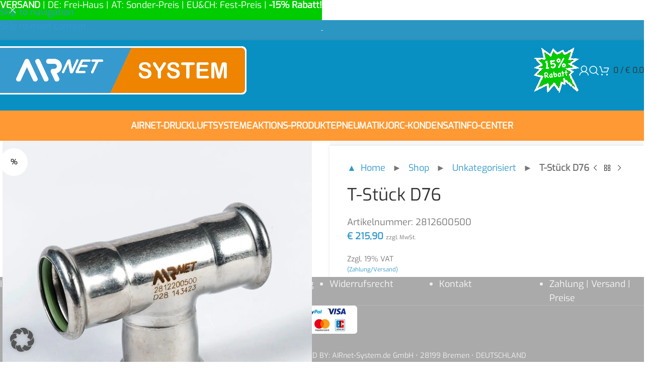

--- FILE ---
content_type: text/html; charset=UTF-8
request_url: https://airnet-system.eu/produkt/t-stueck-d76
body_size: 39732
content:
<!DOCTYPE html>
<html lang="de">
<head>
<meta charset="UTF-8">
<link rel="profile" href="https://gmpg.org/xfn/11">
<link rel="pingback" href="https://airnet-system.eu/xmlrpc.php">
<meta name='robots' content='index, follow, max-image-preview:large, max-snippet:-1, max-video-preview:-1'/>
<script data-cfasync="false" data-pagespeed-no-defer>var gtm4wp_datalayer_name="dataLayer";
var dataLayer=dataLayer||[];
const gtm4wp_use_sku_instead=0;
const gtm4wp_currency='EUR';
const gtm4wp_product_per_impression=10;
const gtm4wp_clear_ecommerce=false;
const gtm4wp_datalayer_max_timeout=2000;</script>
<meta property="og:title" content="T-Stück D76"/>
<meta property="og:description" content=""/>
<meta property="og:image:alt" content="T-Stück D108"/>
<meta property="og:image" content="https://airnet-system.eu/wp-content/uploads/2019/10/AIRnet-Edelstahl_T-Stück_D28_2812200500.jpeg"/>
<meta property="og:image:width" content="1280"/>
<meta property="og:image:height" content="1280"/>
<meta property="og:type" content="article"/>
<meta property="og:article:published_time" content="2019-10-23 13:30:32"/>
<meta property="og:article:modified_time" content="2025-10-24 17:17:28"/>
<meta name="twitter:card" content="summary">
<meta name="twitter:title" content="T-Stück D76"/>
<meta name="twitter:description" content=""/>
<meta name="twitter:image" content="https://airnet-system.eu/wp-content/uploads/2019/10/AIRnet-Edelstahl_T-Stück_D28_2812200500.jpeg"/>
<meta name="twitter:image:alt" content="T-Stück D108"/>
<meta name="author" content="airnet"/>
<title>T-Stück D76 | AIRnet Druckluftsysteme</title>
<link rel="canonical" href="https://airnet-system.eu/produkt/t-stueck-d76"/>
<meta property="og:url" content="https://airnet-system.eu/produkt/t-stueck-d76"/>
<meta property="og:site_name" content="AIRnet Druckluftsysteme | Innovative Rohrsysteme und Zubehör"/>
<meta property="article:publisher" content="https://www.facebook.com/airnetsystem"/>
<meta property="article:modified_time" content="2025-10-24T16:17:28+00:00"/>
<meta property="og:image" content="https://airnet-system.eu/wp-content/uploads/2019/10/AIRnet-Edelstahl_T-Stück_D28_2812200500.jpeg"/>
<meta property="og:image:width" content="1280"/>
<meta property="og:image:height" content="1280"/>
<meta property="og:image:type" content="image/jpeg"/>
<meta name="twitter:site" content="@ainetsystem"/>
<script type="application/ld+json" class="yoast-schema-graph">{"@context":"https://schema.org","@graph":[{"@type":"WebPage","@id":"https://airnet-system.eu/produkt/t-stueck-d76","url":"https://airnet-system.eu/produkt/t-stueck-d76","name":"T-Stück D76 | AIRnet Druckluftsysteme","isPartOf":{"@id":"https://airnet-system.eu/#website"},"primaryImageOfPage":{"@id":"https://airnet-system.eu/produkt/t-stueck-d76#primaryimage"},"image":{"@id":"https://airnet-system.eu/produkt/t-stueck-d76#primaryimage"},"thumbnailUrl":"https://airnet-system.eu/wp-content/uploads/2019/10/AIRnet-Edelstahl_T-Stück_D28_2812200500.jpeg","datePublished":"2019-10-23T12:30:32+00:00","dateModified":"2025-10-24T16:17:28+00:00","breadcrumb":{"@id":"https://airnet-system.eu/produkt/t-stueck-d76#breadcrumb"},"inLanguage":"de","potentialAction":[{"@type":"ReadAction","target":["https://airnet-system.eu/produkt/t-stueck-d76"]}]},{"@type":"ImageObject","inLanguage":"de","@id":"https://airnet-system.eu/produkt/t-stueck-d76#primaryimage","url":"https://airnet-system.eu/wp-content/uploads/2019/10/AIRnet-Edelstahl_T-Stück_D28_2812200500.jpeg","contentUrl":"https://airnet-system.eu/wp-content/uploads/2019/10/AIRnet-Edelstahl_T-Stück_D28_2812200500.jpeg","width":1280,"height":1280,"caption":"T-Stück D108"},{"@type":"BreadcrumbList","@id":"https://airnet-system.eu/produkt/t-stueck-d76#breadcrumb","itemListElement":[{"@type":"ListItem","position":1,"name":"▲ Home","item":"https://airnet-system.eu/"},{"@type":"ListItem","position":2,"name":"Shop","item":"https://airnet-system.eu/shop"},{"@type":"ListItem","position":3,"name":"Unkategorisiert","item":"https://airnet-system.eu/produkt-kategorie/unkategorisiert"},{"@type":"ListItem","position":4,"name":"T-Stück D76"}]},{"@type":"WebSite","@id":"https://airnet-system.eu/#website","url":"https://airnet-system.eu/","name":"AIRnet Druckluftsysteme | Innovative Rohrsysteme und Zubehör","description":"Online-Shop für Druckluft- und Kondensattechnik","publisher":{"@id":"https://airnet-system.eu/#organization"},"potentialAction":[{"@type":"SearchAction","target":{"@type":"EntryPoint","urlTemplate":"https://airnet-system.eu/?s={search_term_string}"},"query-input":{"@type":"PropertyValueSpecification","valueRequired":true,"valueName":"search_term_string"}}],"inLanguage":"de"},{"@type":"Organization","@id":"https://airnet-system.eu/#organization","name":"AIRnet-System.de GmbH","url":"https://airnet-system.eu/","logo":{"@type":"ImageObject","inLanguage":"de","@id":"https://airnet-system.eu/#/schema/logo/image/","url":"","contentUrl":"","caption":"AIRnet-System.de GmbH"},"image":{"@id":"https://airnet-system.eu/#/schema/logo/image/"},"sameAs":["https://www.facebook.com/airnetsystem","https://x.com/ainetsystem","https://www.instagram.com/airnetsystem/","https://www.linkedin.com/in/holger-meenen-725b33127/","https://www.youtube.com/channel/UCpwqTG1XyuWL-9Ch5NFIrcw/"]}]}</script>
<link rel='dns-prefetch' href='//stats.wp.com'/>
<link rel='preconnect' href='//c0.wp.com'/>
<link rel="alternate" type="application/rss+xml" title="AIRnet Druckluftsysteme | Innovative Rohrsysteme und Zubehör &raquo; Feed" href="https://airnet-system.eu/feed"/>
<link rel="alternate" type="application/rss+xml" title="AIRnet Druckluftsysteme | Innovative Rohrsysteme und Zubehör &raquo; Kommentar-Feed" href="https://airnet-system.eu/comments/feed"/>
<link rel="alternate" title="oEmbed (JSON)" type="application/json+oembed" href="https://airnet-system.eu/wp-json/oembed/1.0/embed?url=https%3A%2F%2Fairnet-system.eu%2Fprodukt%2Ft-stueck-d76"/>
<link rel="alternate" title="oEmbed (XML)" type="text/xml+oembed" href="https://airnet-system.eu/wp-json/oembed/1.0/embed?url=https%3A%2F%2Fairnet-system.eu%2Fprodukt%2Ft-stueck-d76&#038;format=xml"/>
<style id='wp-img-auto-sizes-contain-inline-css'>img:is([sizes=auto i],[sizes^="auto," i]){contain-intrinsic-size:3000px 1500px}</style>
<style>table.wc-block-cart-items th.wc-block-cart-items__header-total{width:auto}.wp-block-woocommerce-cart td.wc-block-cart-item__product span.wc-block-components-product-price,.wp-block-woocommerce-cart td.wc-block-cart-item__total span.wc-block-components-product-price,.wp-block-woocommerce-checkout .wc-block-components-order-summary span.wc-block-components-product-price,.wp-block-woocommerce-mini-cart-contents td.wc-block-cart-item__product span.wc-block-components-product-price,.wp-block-woocommerce-mini-cart-contents td.wc-block-cart-item__total span.wc-block-components-product-price{font-size:small;font-weight:400}.wp-block-woocommerce-cart td.wc-block-cart-item__product .wc-block-components-product-price__value,.wp-block-woocommerce-cart td.wc-block-cart-item__total .wc-block-components-product-price__value,.wp-block-woocommerce-checkout .wc-block-components-order-summary .wc-block-components-product-price__value,.wp-block-woocommerce-mini-cart-contents table.wc-block-cart-items .wc-block-cart-items__row td.wc-block-cart-item__product .wc-block-components-product-price__value,.wp-block-woocommerce-mini-cart-contents table.wc-block-cart-items .wc-block-cart-items__row td.wc-block-cart-item__total .wc-block-components-product-price__value{display:block;font-size:medium}.wp-block-woocommerce-checkout .wc-block-components-order-summary .wc-block-components-product-price__value{font-weight:700}.wc-block-checkout__use-address-for-billing.german-market__hide-use-address-for-billing{display:none}.german-market-sepa-radio-controls input[type=radio]+label{padding-left:.3em;white-space:pre-line}.german-market-sepa-radio-controls input[type=radio]{vertical-align:text-top}.german-market-sepa-radio-controls .components-radio-control{padding-left:2em}.german-market-checkbox-info{display:block;font-size:small;color:var(--global--color-primary);font-style:italic;margin-top:1em}.wc-block-components-form .wc-block-components-text-input.german-market-billing-vat-block:only-child,.wc-block-components-text-input .german-market-billing-vat-block{padding-top:0;margin-top:0}.german-market-billing-vat-block.validating:after{content:attr(data-validating-string);display:block;font-size:smaller;font-style:italic;animation:german-market-blinker 1s linear infinite}@keyframes german-market-blinker{50%{opacity:0}}.german-market-billing-vat-block.validation-success label:after{content:"✓";color:#fff;background:green;width:1.5em;height:1.5em;float:right;text-align:center;border-radius:50%;margin-left:.2em;margin-top:.2em;font-size:smaller}.german-market-billing-vat-block.has-error label:after{content:"✕";color:#fff;background:#cc1818;width:1.5em;height:1.5em;float:right;text-align:center;border-radius:50%;margin-left:.2em;margin-top:.2em;font-size:smaller;padding-top:.01em}.german-market-charging-device{display:inline-block;width:100%}.german-market-charging-device .german-market-charging-device-graphic{align-items:center;box-sizing:border-box;border:1px solid #000;position:relative;float:left}.german-market-charging-device .german-market-charging-device-not-included:after{content:"";width:100%;height:100%;position:absolute;top:0;left:0;background:linear-gradient(to top right, transparent calc(50% - 2px), black, transparent calc(50% + 2px))}.german-market-charging-device .german-market-charging-device-second-part{position:absolute;left:50%;box-sizing:border-box;border:1px solid #000;border-radius:5%;text-align:center;font-family:arial}.german-market-charging-device .german-market-charging-device-first-part{position:absolute;left:50%;box-sizing:border-box;border:1px solid #000;border-bottom:none}.german-market-charging-device .german-market-charging-device-pin1{position:absolute;box-sizing:border-box;border:1px solid #000;border-bottom:none}.german-market-charging-device .german-market-charging-device-pin2{position:absolute;box-sizing:border-box;border:1px solid #000;border-bottom:none}.german-market-charging-device .german-market-charging-device-no-border{border:none}.german-market-charging-device .german-market-charging-device-power-elem{display:block}</style>
<style id='safe-svg-svg-icon-style-inline-css'>.safe-svg-cover{text-align:center}.safe-svg-cover .safe-svg-inside{display:inline-block;max-width:100%}.safe-svg-cover svg{fill:currentColor;height:100%;max-height:100%;max-width:100%;width:100%}</style>
<link rel='stylesheet' id='mediaelement-css' href='https://c0.wp.com/c/6.9/wp-includes/js/mediaelement/mediaelementplayer-legacy.min.css' type='text/css' media='all'/>
<link rel='stylesheet' id='wp-mediaelement-css' href='https://c0.wp.com/c/6.9/wp-includes/js/mediaelement/wp-mediaelement.min.css' type='text/css' media='all'/>
<style id='jetpack-sharing-buttons-style-inline-css'>.jetpack-sharing-buttons__services-list{display:flex;flex-direction:row;flex-wrap:wrap;gap:0;list-style-type:none;margin:5px;padding:0}.jetpack-sharing-buttons__services-list.has-small-icon-size{font-size:12px}.jetpack-sharing-buttons__services-list.has-normal-icon-size{font-size:16px}.jetpack-sharing-buttons__services-list.has-large-icon-size{font-size:24px}.jetpack-sharing-buttons__services-list.has-huge-icon-size{font-size:36px}@media print{.jetpack-sharing-buttons__services-list{display:none!important}}.editor-styles-wrapper .wp-block-jetpack-sharing-buttons{gap:0;padding-inline-start:0}ul.jetpack-sharing-buttons__services-list.has-background{padding:1.25em 2.375em}</style>
<style id='woocommerce-inline-inline-css'>.woocommerce form .form-row .required{visibility:visible;}</style>
<style>.wcppec-checkout-buttons{text-align:center;margin:1em 0;overflow:hidden;}
.wcppec-checkout-buttons .woocommerce-error{text-align:left;}
.wcppec-checkout-buttons__separator{display:block;margin:0 0 1em;}
.wcppec-checkout-buttons__button{display:inline-block;text-decoration:none !important;border:0 !important;padding-top:1em;}
.wcppec-checkout-buttons__button img{margin:0 auto;}
.paypal-button-widget .paypal-button, .paypal-button-widget .paypal-button:hover{background:transparent;box-shadow:none;border:none;}
.wcppec-cart-widget-button{display:inline-block;text-decoration:none !important;border:0 !important;}
.site-header .widget_shopping_cart p.buttons.wcppec-cart-widget-spb{padding:0 1em 1em;}
.site-header .widget_shopping_cart .woocommerce-mini-cart__empty-message + p.buttons.wcppec-cart-widget-spb{display:none;}
.payment_method_ppec_paypal img{max-height:68px !important;border-radius:0;}
.wc-gateway-ppec-cancel{display:block;text-align:center;padding:10px;}
#woo_pp_ec_button_checkout{display:none;}
#payment .place-order .button{display:block;}
.wc_ppec_small_payment_buttons{width:150px;display:inline-block;}
.wc_ppec_medium_payment_buttons{width:250px;display:inline-block;}
.wc_ppec_large_payment_buttons{width:350px;display:inline-block;}.error-badge{height:27px;padding-left:25px;display:inline-block;background:transparent url(//airnet-system.eu/wp-content/plugins/woocommerce-german-market/add-ons/woocommerce-eu-vatin-check/assets/img/error.png) scroll no-repeat 0 0;background-size:21px}.correct-badge{height:27px;padding-left:25px;display:inline-block;background:transparent url(//airnet-system.eu/wp-content/plugins/woocommerce-german-market/add-ons/woocommerce-eu-vatin-check/assets/img/correct.png) scroll no-repeat 0 0;background-size:21px}.spinner-badge{height:27px;padding-left:25px;display:inline-block;background:transparent url(//airnet-system.eu/wp-content/plugins/woocommerce-german-market/add-ons/woocommerce-eu-vatin-check/assets/img/ajax-loader.gif) scroll no-repeat 0 0;background-size:21px}.woocommerce table.shop_table tfoot th.wcvat-notice-german-market-th{font-weight:400}</style>
<link rel='stylesheet' id='borlabs-cookie-custom-css' href='https://airnet-system.eu/wp-content/cache/borlabs-cookie/1/borlabs-cookie-1-de.css?ver=3.3.23-67' type='text/css' media='all'/>
<link rel='stylesheet' id='dashicons-css' href='https://c0.wp.com/c/6.9/wp-includes/css/dashicons.min.css' type='text/css' media='all'/>
<link rel="stylesheet" type="text/css" href="//airnet-system.eu/wp-content/cache/wpfc-minified/7kgp4qax/7x5ix.css" media="all"/>
<script data-borlabs-cookie-script-blocker-handle="woocommerce-analytics" data-borlabs-cookie-script-blocker-id="jetpack-woocommerce-analytics" data-borlabs-cookie-script-blocker-src="https://stats.wp.com/s-202603.js" id="woocommerce-analytics-js" data-wp-strategy="defer"></script><script data-no-optimize="1" data-no-minify="1" data-cfasync="false" src="https://airnet-system.eu/wp-content/cache/borlabs-cookie/1/borlabs-cookie-config-de.json.js?ver=3.3.23-84" id="borlabs-cookie-config-js"></script>
<script data-no-optimize="1" data-no-minify="1" data-cfasync="false" src="https://airnet-system.eu/wp-content/plugins/borlabs-cookie/assets/javascript/borlabs-cookie-prioritize.min.js?ver=3.3.23" id="borlabs-cookie-prioritize-js"></script>
<link rel="https://api.w.org/" href="https://airnet-system.eu/wp-json/"/><link rel="alternate" title="JSON" type="application/json" href="https://airnet-system.eu/wp-json/wp/v2/product/2812600500"/><link rel="EditURI" type="application/rsd+xml" title="RSD" href="https://airnet-system.eu/xmlrpc.php?rsd"/>
<meta name="generator" content="WordPress 6.9"/>
<meta name="generator" content="WooCommerce 10.4.3"/>
<link rel='shortlink' href='https://airnet-system.eu/?p=2812600500'/>
<style>.product-label.new{background-color:#00CC00 !important;}</style>
<style>@media(max-width:1024px){
.whb-general-header{height:90px !important;}
.whb-general-header-inner{height:90px !important;}
.whb-row.whb-header-bottom{display:none !important;}
#dhw_rabatt{margin-right:0 !important;}
.tabs-layout-tabs{display:block;}
.woocommerce-tabs .wd-accordion-title{display:none;}
.tabs-layout-accordion{border-top:none;}
}
@media(max-width:1150px){
#dhw_rabatt div > p{min-width:350px;margin-right:0 !important;}
}
@media screen and (max-width:770px){
h3.p1{margin-bottom:30px;font-size:16px;}
div p.p1{display:none;margin-bottom:40px;}
h3.p1 span{padding:10px 20px;border-radius:25px;background-color:rgb(51, 153, 204);color:#fff;transition:color .25s ease, background-color .25s ease, border-color .25s ease, box-shadow .25s ease, opacity .25s ease;}
h3.p1 span:hover{cursor:pointer;background-color:var(--btn-shop-bgcolor-hover);color:#fff;transition:color .25s ease, background-color .25s ease, border-color .25s ease, box-shadow .25s ease, opacity .25s ease;}
}
@media screen and (max-width:580px){
div h3.p1, div p.p1{margin-bottom:20px;}
h3.p1 span{display:block;}
}
@media(max-width:520px){
#dhw_rabatt div > p{font-size:14px !important;font-weight:600 !important;width:100%;}
}
@media(max-width:410px){
.header-banner{height:100px;z-index:567;}
body.header-banner-display .website-wrapper{margin-top:100px;}
}</style>
<style>@media(min-width:1025px){
.whb-header-bottom-inner{height:60px;max-height:60px;}
}
.wd-dropdown{background:#3399cc !important;}
.whb-header-bottom-inner .wd-nav > li > a{font-size:18px !important;font-weight:600 !important;}
.sub-menu-dropdown, .sub-sub-menu{background:rgba(7, 144, 193, 1) !important;box-shadow:0px 2px 3px 0px rgba(0, 0, 0, 0.35);}
.sub-menu-dropdown:before{content:'';display:block;position:absolute;left:20px;top:0;width:0;height:0;border-style:solid;border-width:0 10px 10px 10px;border-color:transparent transparent rgba(44, 150, 195, 1) transparent;transform:translate(0, -100%);z-index:2;}
.mobile-nav .sub-menu-dropdown:before{display:none;}
.sub-menu-dropdown a, .wd-sub-menu li a,
.sub-menu-dropdown a *, .wd-sub-menu li a *{color:#ffffff;}
.sub-menu-dropdown a:hover, .wd-sub-menu li a:hover{color:#ffffff;background:rgba(255, 255, 255, 0.25) !important;}
.sub-menu-dropdown li:hover, .wd-sub-menu li:hover{background:rgba(255, 255, 255, 0) !important;}
.wd-dropdown-menu.wd-design-default .menu-item-has-children>a:after{color:#ffffff;}
.mobile-nav{background:rgba(7, 144, 193, 1) !important;}
.mobile-nav *{color:#ffffff !important;border-color:rgba(255, 255, 255, 0.2) !important;}
.whb-main-header{background:rgba(7, 144, 193, 1);}
.whb-general-header{border-bottom:none;height:140px;}
.whb-general-header-inner{height:140px;}
.whb-color-dark:not(.whb-with-bg),
.whb-color-dark{background:rgba(0, 0, 0, 0) !important;}
.whb-header-bottom{background-color:#ff9933 !important;}
.whb-general-header .wd-tools-element a span:before, .whb-general-header .search-button a span:before, .whb-general-header .woodmart-shopping-cart a span:before, .whb-general-header .woodmart-shopping-cart .wd-tools-text *{color:rgba(255, 255, 255, 1) !important;}
.woodmart-header-links.wd-tools-element a:hover span:before, .whb-general-header .search-button a:hover span:before, .whb-general-header .woodmart-shopping-cart a:hover span:before{color:rgba(255, 255, 255, 0.75) !important;}
.woodmart-navigation .item-level-0.menu-item-has-children>a:after{content:"";margin-left:7px;width:0;height:0;border-style:solid;border-width:6px 5px 0 5px;border-color:rgba(255, 255, 255, 0.5) transparent transparent transparent;}
.product-grid-item .product-title, .product-grid-item .price{background-color:#f7f8f9;margin-bottom:0;}
.product-grid-item .price{padding-top:5px;padding-bottom:10px;}
.product-grid-item .product-title{padding-top:10px;}
.product-grid-item .product-element-top{margin-bottom:0;}
.product-grid-item .wgm-info{background-color:#f7f8f9;}
.full-screen-nav .item-level-0>a, .whb-color-light .navigation-style-bordered .item-level-0>a, .whb-color-light .navigation-style-default .item-level-0>a, .whb-color-light .navigation-style-separated .item-level-0>a, .whb-color-light .navigation-style-underline .item-level-0>a{color:rgba(255, 255, 255, 1) !important;
}
.whb-color-light .navigation-style-bordered .item-level-0:after, .whb-color-light .navigation-style-separated .item-level-0:after{
}
.full-screen-nav .item-level-0>a:hover, .whb-color-light .navigation-style-bordered .item-level-0>a:hover, .whb-color-light .navigation-style-default .item-level-0>a:hover, .whb-color-light .navigation-style-separated .item-level-0>a:hover, .whb-color-light .navigation-style-underline .item-level-0>a:hover{color:rgba(255, 255, 255, 0.5) !important;}
.product-image-summary-inner .summary.entry-summary{background:#f7f8f9;padding-top:10px;}
.gm-wp_bakery_woocommerce_get_price_html, .woocommerce-Price-amount, .wp_bakery_woocommerce_get_price_html{
}
.product-grid-item .product-element-top{border:4px solid #f7f8f9;}
.product-share .share-title{display:none;}
.product-share a, .product-share .icons-design-default .woodmart-social-icon{background:rgba(7, 144, 193, 1);width:30px !important;height:30px !important;margin-right:6px !important;}
.product-share a:last-child, .product-share .icons-design-default .woodmart-social-icon:last-child{margin-right:0 !important;}
footer .min-footer *{font-size:12px;font-weight:bold;line-height:18px;}
footer .opyrights-wrapper{background-color:#3399cc;border-top:none;}
footer .opyrights-wrapper div{margin-bottom:2px !important;}
.product-share a i{font-size:16px;color:#fff !important;}
.single-product .woocommerce-grouped-product-list-item.product .price div .woocommerce-Price-amount.amount, .single-product .woocommerce-grouped-product-list-item.product .price div .gm-wp_bakery_woocommerce_get_price_html{display:none;}
.single-product .woocommerce-grouped-product-list-item.product .price div .price .woocommerce-Price-amount.amount{display:inline;}
.single-product .woocommerce-grouped-product-list-item.product .product-thumbnail img{border-radius:50%;border:3px solid #4b95bf;}
.quantity .minus, .quantity .plus{border:none !important;border-radius:50% !important;background:#4b95bf !important;width:28px !important;height:28px !important;vertical-align:middle !important;display:inline-block !important;color:#fff !important;font-weight:bold !important;line-height:28px !important;font-size:19px !important;margin-top:8px !important;}
.quantity .qty.text{display:inline-block !important;border:none !important;background:#fff !important;vertical-align:middle !important;margin-left:8px !important;margin-right:8px !important;}
.products .wrapp-category{background:#f7f8f9 !important;padding:20px !important;}
.products .wrapp-category img{border-radius:50% !important;border:0px solid #2c96c3 !important;}
.products .wrapp-category .category-image-wrapp{box-shadow:none !important;overflow:visible !important;}
.products .wrapp-category .category-image-wrapp *,
.products .wrapp-category .category-image-wrapp *:hover{transform:none !important;}
.products .wrapp-category h3{font-family:Muli, Arial, Helvetica, sans-serif !important;font-size:17px !important;font-stretch:normal !important;font-style:italic !important;font-variant-caps:normal !important;font-weight:600 !important;height:auto !important;line-height:27px !important;}
.woodmart-burger-icon:hover .woodmart-burger, .woodmart-burger-icon:hover .woodmart-burger:after, .woodmart-burger-icon:hover .woodmart-burger:before,
.woodmart-burger-icon .woodmart-burger, .woodmart-burger-icon .woodmart-burger:after, .woodmart-burger-icon .woodmart-burger:before{background:transparent !important;}
.products .woocommerce-de_price_taxrate{color:#BDBDBD;font-weight:400;font-size:13.5px;}
.product-grid-item .woodmart-product-brands-links, .product-grid-item .woodmart-product-cats{margin-bottom:0;padding-bottom:5px;background-color:#f7f8f9;}
.products .woocommerce_de_versandkosten, .summary-inner .woocommerce_de_versandkosten{font-weight:400;font-size:11.5px;}
.product-grid-item .price{padding-bottom:0;padding-top:10px;}
.products .woocommerce-de_price_taxrate{padding-top:10px;}
.products .woocommerce_de_versandkosten{padding-bottom:10px;}
.woocommerce-grouped-product-list .woocommerce-de_price_taxrate{color:#BDBDBD;}
.woocommerce-ordering{display:none;}
#dhw_rabatt{background:#fff;box-shadow:0 0 4px rgba(0,0,0,.18);padding:15px 20px 10px 20px;margin-right:10px;}
#dhw_rabatt > p{font-weight:600;text-transform:uppercase;color:#00cc00;font-size:18px;line-height:28px;margin-bottom:10px;}
#dhw_rabatt div > p{border-radius:10px;display:inline-block;background-color:rgba(255, 255, 255, 0.25);font-weight:600;text-transform:uppercase;color:#ffffff;background:#00cc00;font-size:18px;line-height:28px;padding:10px 20px;margin:0 30px 10px 0;}
.whb-general-header-inner, header .container{height:100% !important;}
.product-summary-shadow .summary-inner table td.product-quantity button.single_add_to_cart_button{background-color:rgb(51, 153, 204);border:none;}
.product-summary-shadow .summary-inner table td.product-quantity button.single_add_to_cart_button:hover{background-color:var(--btn-shop-bgcolor-hover);}
table.thwepo-extra-options td{padding:0;}
table.thwepo_simple + table.thwepo_simple{display:none;}
p.p1{display:block;margin-bottom:40px;}
.woocommerce-Tabs-panel.woocommerce-Tabs-panel--brand_tab.showthis{display:block !important;}
.shop_table_responsive td:before{display:none;}
form.checkout .col2-set{display:block;}</style>
<style>img#wpstats{display:none}</style>
<script data-cfasync="false" data-pagespeed-no-defer>var dataLayer_content={"pagePostType":"product","pagePostType2":"single-product","cartContent":{"totals":{"applied_coupons":[],"discount_total":0,"subtotal":0,"total":0},"items":[]},"productRatingCounts":[],"productAverageRating":0,"productReviewCount":0,"productType":"simple","productIsVariable":0};
dataLayer.push(dataLayer_content);</script>
<script data-cfasync="false" data-pagespeed-no-defer>console.warn&&console.warn("[GTM4WP] Google Tag Manager container code placement set to OFF !!!");
console.warn&&console.warn("[GTM4WP] Data layer codes are active but GTM container must be loaded using custom coding !!!");</script>
<script data-cfasync="false" data-pagespeed-no-defer>if(typeof gtag=="undefined"){
function gtag(){dataLayer.push(arguments);}}
gtag("consent", "default", {
"analytics_storage": "denied",
"ad_storage": "denied",
"ad_user_data": "denied",
"ad_personalization": "denied",
"functionality_storage": "denied",
"security_storage": "denied",
"personalization_storage": "denied",
});</script>
<meta name="viewport" content="width=device-width, initial-scale=1.0, maximum-scale=1.0, user-scalable=no">
<noscript><style>.woocommerce-product-gallery{opacity:1 !important;}</style></noscript>
<meta name="generator" content="Elementor 3.34.0; features: e_font_icon_svg, additional_custom_breakpoints; settings: css_print_method-internal, google_font-enabled, font_display-swap">
<script data-no-optimize="1" data-no-minify="1" data-cfasync="false" data-borlabs-cookie-script-blocker-ignore>(function (){
if('0'==='1'&&'1'==='1'){
window['gtag_enable_tcf_support']=true;
}
window.dataLayer=window.dataLayer||[];
if(typeof window.gtag!=='function'){
window.gtag=function (){
window.dataLayer.push(arguments);
};}
gtag('set', 'developer_id.dYjRjMm', true);
if('1'==='1'){
let getCookieValue=function (name){
return document.cookie.match('(^|;)\\s*' + name + '\\s*=\\s*([^;]+)')?.pop()||'';
};
const gtmRegionsData='[{"google-tag-manager-cm-region":"","google-tag-manager-cm-default-ad-storage":"denied","google-tag-manager-cm-default-ad-personalization":"denied","google-tag-manager-cm-default-ad-user-data":"denied","google-tag-manager-cm-default-analytics-storage":"denied","google-tag-manager-cm-default-functionality-storage":"denied","google-tag-manager-cm-default-personalization-storage":"denied","google-tag-manager-cm-default-security-storage":"denied"}]';
let gtmRegions=[];
if(gtmRegionsData!=='\{\{ google-tag-manager-cm-regional-defaults \}\}'){
gtmRegions=JSON.parse(gtmRegionsData);
}
let defaultRegion=null;
for (let gtmRegionIndex in gtmRegions){
let gtmRegion=gtmRegions[gtmRegionIndex];
if(gtmRegion['google-tag-manager-cm-region']===''){
defaultRegion=gtmRegion;
}else{
gtag('consent', 'default', {
'ad_storage': gtmRegion['google-tag-manager-cm-default-ad-storage'],
'ad_user_data': gtmRegion['google-tag-manager-cm-default-ad-user-data'],
'ad_personalization': gtmRegion['google-tag-manager-cm-default-ad-personalization'],
'analytics_storage': gtmRegion['google-tag-manager-cm-default-analytics-storage'],
'functionality_storage': gtmRegion['google-tag-manager-cm-default-functionality-storage'],
'personalization_storage': gtmRegion['google-tag-manager-cm-default-personalization-storage'],
'security_storage': gtmRegion['google-tag-manager-cm-default-security-storage'],
'region': gtmRegion['google-tag-manager-cm-region'].toUpperCase().split(','),
'wait_for_update': 500,
});
}}
let cookieValue=getCookieValue('borlabs-cookie-gcs');
let consentsFromCookie={};
if(cookieValue!==''){
consentsFromCookie=JSON.parse(decodeURIComponent(cookieValue));
}
let defaultValues={
'ad_storage': defaultRegion===null ? 'denied':defaultRegion['google-tag-manager-cm-default-ad-storage'],
'ad_user_data': defaultRegion===null ? 'denied':defaultRegion['google-tag-manager-cm-default-ad-user-data'],
'ad_personalization': defaultRegion===null ? 'denied':defaultRegion['google-tag-manager-cm-default-ad-personalization'],
'analytics_storage': defaultRegion===null ? 'denied':defaultRegion['google-tag-manager-cm-default-analytics-storage'],
'functionality_storage': defaultRegion===null ? 'denied':defaultRegion['google-tag-manager-cm-default-functionality-storage'],
'personalization_storage': defaultRegion===null ? 'denied':defaultRegion['google-tag-manager-cm-default-personalization-storage'],
'security_storage': defaultRegion===null ? 'denied':defaultRegion['google-tag-manager-cm-default-security-storage'],
'wait_for_update': 500,
};
gtag('consent', 'default', {...defaultValues, ...consentsFromCookie});
gtag('set', 'ads_data_redaction', true);
}
if('0'==='1'){
let url=new URL(window.location.href);
if((url.searchParams.has('gtm_debug')&&url.searchParams.get('gtm_debug')!=='')||document.cookie.indexOf('__TAG_ASSISTANT=')!==-1||document.documentElement.hasAttribute('data-tag-assistant-present')){
(function(w,d,s,l,i){w[l]=w[l]||[];w[l].push({'gtm.start':
new Date().getTime(),event:'gtm.js'});var f=d.getElementsByTagName(s)[0],
j=d.createElement(s),dl=l!='dataLayer'?'&l='+l:'';j.async=true;j.src=
'https://www.googletagmanager.com/gtm.js?id='+i+dl;f.parentNode.insertBefore(j,f);
})(window,document,'script','dataLayer','GTM-WWHKTT8');
}else{
(function(w,d,s,l,i){w[l]=w[l]||[];w[l].push({'gtm.start':
new Date().getTime(),event:'gtm.js'});var f=d.getElementsByTagName(s)[0],
j=d.createElement(s),dl=l!='dataLayer'?'&l='+l:'';j.async=true;j.src=
'https://airnet-system.eu/wp-content/uploads/borlabs-cookie/' + i + '.js?ver=prhy7eda';f.parentNode.insertBefore(j,f);
})(window,document,'script','dataLayer','GTM-WWHKTT8');
}}
let borlabsCookieConsentChangeHandler=function (){
window.dataLayer=window.dataLayer||[];
if(typeof window.gtag!=='function'){
window.gtag=function(){
window.dataLayer.push(arguments);
};}
let consents=BorlabsCookie.Cookie.getPluginCookie().consents;
if('1'==='1'){
let gtmConsents={};
let customConsents={};
let services=BorlabsCookie.Services._services;
for (let service in services){
if(service!=='borlabs-cookie'){
customConsents['borlabs_cookie_' + service.replaceAll('-', '_')]=BorlabsCookie.Consents.hasConsent(service) ? 'granted':'denied';
}}
if('0'==='1'){
gtmConsents={
'analytics_storage': BorlabsCookie.Consents.hasConsentForServiceGroup('statistics')===true ? 'granted':'denied',
'functionality_storage': BorlabsCookie.Consents.hasConsentForServiceGroup('statistics')===true ? 'granted':'denied',
'personalization_storage': BorlabsCookie.Consents.hasConsentForServiceGroup('marketing')===true ? 'granted':'denied',
'security_storage': BorlabsCookie.Consents.hasConsentForServiceGroup('statistics')===true ? 'granted':'denied',
};}else{
gtmConsents={
'ad_storage': BorlabsCookie.Consents.hasConsentForServiceGroup('marketing')===true ? 'granted':'denied',
'ad_user_data': BorlabsCookie.Consents.hasConsentForServiceGroup('marketing')===true ? 'granted':'denied',
'ad_personalization': BorlabsCookie.Consents.hasConsentForServiceGroup('marketing')===true ? 'granted':'denied',
'analytics_storage': BorlabsCookie.Consents.hasConsentForServiceGroup('statistics')===true ? 'granted':'denied',
'functionality_storage': BorlabsCookie.Consents.hasConsentForServiceGroup('statistics')===true ? 'granted':'denied',
'personalization_storage': BorlabsCookie.Consents.hasConsentForServiceGroup('marketing')===true ? 'granted':'denied',
'security_storage': BorlabsCookie.Consents.hasConsentForServiceGroup('statistics')===true ? 'granted':'denied',
};}
BorlabsCookie.CookieLibrary.setCookie('borlabs-cookie-gcs',
JSON.stringify(gtmConsents),
BorlabsCookie.Settings.automaticCookieDomainAndPath.value ? '':BorlabsCookie.Settings.cookieDomain.value,
BorlabsCookie.Settings.cookiePath.value,
BorlabsCookie.Cookie.getPluginCookie().expires,
BorlabsCookie.Settings.cookieSecure.value,
BorlabsCookie.Settings.cookieSameSite.value
);
gtag('consent', 'update', {...gtmConsents, ...customConsents});
}
for (let serviceGroup in consents){
for (let service of consents[serviceGroup]){
if(!window.BorlabsCookieGtmPackageSentEvents.includes(service)&&service!=='borlabs-cookie'){
window.dataLayer.push({
event: 'borlabs-cookie-opt-in-' + service,
});
window.BorlabsCookieGtmPackageSentEvents.push(service);
}}
}
let afterConsentsEvent=document.createEvent('Event');
afterConsentsEvent.initEvent('borlabs-cookie-google-tag-manager-after-consents', true, true);
document.dispatchEvent(afterConsentsEvent);
};
window.BorlabsCookieGtmPackageSentEvents=[];
document.addEventListener('borlabs-cookie-consent-saved', borlabsCookieConsentChangeHandler);
document.addEventListener('borlabs-cookie-handle-unblock', borlabsCookieConsentChangeHandler);
})();</script>			<style>.e-con.e-parent:nth-of-type(n+4):not(.e-lazyloaded):not(.e-no-lazyload),
.e-con.e-parent:nth-of-type(n+4):not(.e-lazyloaded):not(.e-no-lazyload) *{background-image:none !important;}
@media screen and (max-height: 1024px) {
.e-con.e-parent:nth-of-type(n+3):not(.e-lazyloaded):not(.e-no-lazyload),
.e-con.e-parent:nth-of-type(n+3):not(.e-lazyloaded):not(.e-no-lazyload) *{background-image:none !important;}
}
@media screen and (max-height: 640px) {
.e-con.e-parent:nth-of-type(n+2):not(.e-lazyloaded):not(.e-no-lazyload),
.e-con.e-parent:nth-of-type(n+2):not(.e-lazyloaded):not(.e-no-lazyload) *{background-image:none !important;}
}</style>
<meta name="generator" content="Powered by WPBakery Page Builder - drag and drop page builder for WordPress."/>
<link rel="icon" href="https://airnet-system.eu/wp-content/uploads/2020/09/cropped-AIRnet-System-Haende_Logo_rd_X_691x691-32x32.png" sizes="32x32"/>
<link rel="icon" href="https://airnet-system.eu/wp-content/uploads/2020/09/cropped-AIRnet-System-Haende_Logo_rd_X_691x691-192x192.png" sizes="192x192"/>
<link rel="apple-touch-icon" href="https://airnet-system.eu/wp-content/uploads/2020/09/cropped-AIRnet-System-Haende_Logo_rd_X_691x691-180x180.png"/>
<meta name="msapplication-TileImage" content="https://airnet-system.eu/wp-content/uploads/2020/09/cropped-AIRnet-System-Haende_Logo_rd_X_691x691-270x270.png"/>
<style></style><noscript><style>.wpb_animate_when_almost_visible{opacity:1;}</style></noscript>			<style id="wd-style-default_header-css" data-type="wd-style-default_header">:root{--wd-top-bar-h:40px;--wd-top-bar-sm-h:.00001px;--wd-top-bar-sticky-h:.00001px;--wd-top-bar-brd-w:.00001px;--wd-header-general-h:120px;--wd-header-general-sm-h:60px;--wd-header-general-sticky-h:.00001px;--wd-header-general-brd-w:1px;--wd-header-bottom-h:40px;--wd-header-bottom-sm-h:25px;--wd-header-bottom-sticky-h:.00001px;--wd-header-bottom-brd-w:.00001px;--wd-header-clone-h:.00001px;--wd-header-brd-w:calc(var(--wd-top-bar-brd-w) + var(--wd-header-general-brd-w) + var(--wd-header-bottom-brd-w));--wd-header-h:calc(var(--wd-top-bar-h) + var(--wd-header-general-h) + var(--wd-header-bottom-h) + var(--wd-header-brd-w));--wd-header-sticky-h:calc(var(--wd-top-bar-sticky-h) + var(--wd-header-general-sticky-h) + var(--wd-header-bottom-sticky-h) + var(--wd-header-clone-h) + var(--wd-header-brd-w));--wd-header-sm-h:calc(var(--wd-top-bar-sm-h) + var(--wd-header-general-sm-h) + var(--wd-header-bottom-sm-h) + var(--wd-header-brd-w));}
.whb-top-bar .wd-dropdown{margin-top:-1px;}
.whb-top-bar .wd-dropdown:after{height:10px;}:root:has(.whb-general-header.whb-border-boxed){--wd-header-general-brd-w:.00001px;}
@media(max-width:1024px){
:root:has(.whb-general-header.whb-hidden-mobile){--wd-header-general-brd-w:.00001px;}
}
.whb-header-bottom .wd-dropdown{margin-top:-1px;}
.whb-header-bottom .wd-dropdown:after{height:10px;}
.whb-top-bar{background-color:rgba(44, 150, 195, 1);}
.whb-duljtjrl87kj7pmuut6b form.searchform{--wd-form-height:46px;}
.whb-general-header{border-color:rgba(129, 129, 129, 0.2);border-bottom-width:1px;border-bottom-style:solid;}
.whb-header-bottom{background-color:rgba(44, 150, 195, 1);}</style>
<style id="wd-style-theme_settings_default-css" data-type="wd-style-theme_settings_default">@font-face{font-weight:normal;font-style:normal;font-family:"woodmart-font";src:url("//airnet-system.eu/wp-content/themes/woodmart/fonts/woodmart-font-1-400.woff2?v=8.3.8") format("woff2");}
@font-face{font-family:"star";font-weight:400;font-style:normal;src:url("//airnet-system.eu/wp-content/plugins/woocommerce/assets/fonts/star.eot?#iefix") format("embedded-opentype"), url("//airnet-system.eu/wp-content/plugins/woocommerce/assets/fonts/star.woff") format("woff"), url("//airnet-system.eu/wp-content/plugins/woocommerce/assets/fonts/star.ttf") format("truetype"), url("//airnet-system.eu/wp-content/plugins/woocommerce/assets/fonts/star.svg#star") format("svg");}
@font-face{font-family:"WooCommerce";font-weight:400;font-style:normal;src:url("//airnet-system.eu/wp-content/plugins/woocommerce/assets/fonts/WooCommerce.eot?#iefix") format("embedded-opentype"), url("//airnet-system.eu/wp-content/plugins/woocommerce/assets/fonts/WooCommerce.woff") format("woff"), url("//airnet-system.eu/wp-content/plugins/woocommerce/assets/fonts/WooCommerce.ttf") format("truetype"), url("//airnet-system.eu/wp-content/plugins/woocommerce/assets/fonts/WooCommerce.svg#WooCommerce") format("svg");}:root{--wd-header-banner-h:40px;--wd-text-font:"Exo-local", Arial, Helvetica, sans-serif;--wd-text-font-weight:400;--wd-text-color:#777777;--wd-text-font-size:18px;--wd-title-font:"Exo-local", Arial, Helvetica, sans-serif;--wd-title-font-weight:400;--wd-title-color:#242424;--wd-entities-title-font:"Exo-local", Arial, Helvetica, sans-serif;--wd-entities-title-font-weight:400;--wd-entities-title-color:#333333;--wd-entities-title-color-hover:rgb(51 51 51 / 65%);--wd-alternative-font:"Exo-local", Arial, Helvetica, sans-serif;--wd-widget-title-font:"Exo-local", Arial, Helvetica, sans-serif;--wd-widget-title-font-weight:400;--wd-widget-title-transform:uppercase;--wd-widget-title-color:#333;--wd-widget-title-font-size:16px;--wd-header-el-font:"Exo-local", Arial, Helvetica, sans-serif;--wd-header-el-font-weight:400;--wd-header-el-transform:uppercase;--wd-header-el-font-size:16px;--wd-otl-style:dotted;--wd-otl-width:2px;--wd-primary-color:#3399cc;--wd-alternative-color:#ff9933;--btn-default-bgcolor:#3399cc;--btn-default-bgcolor-hover:#efefef;--btn-accented-bgcolor:#3399cc;--btn-accented-bgcolor-hover:#cccccc;--wd-form-brd-width:2px;--notices-success-bg:#00cc00;--notices-success-color:#ffffff;--notices-warning-bg:#00cc00;--notices-warning-color:#ffffff;--wd-link-color:#3399cc;--wd-link-color-hover:#cccccc;--wd-sticky-btn-height:95px;}
.wd-age-verify-wrap{--wd-popup-width:500px;}
.wd-popup.wd-promo-popup{background-color:#ff9933;background-image:none;background-repeat:no-repeat;background-size:contain;background-position:left center;}
.wd-promo-popup-wrap{--wd-popup-width:800px;}
.header-banner{background-color:#00cc00;background-image:none;}:is(.woodmart-woocommerce-layered-nav, .wd-product-category-filter) .wd-scroll-content{max-height:280px;}
.wd-page-title .wd-page-title-bg img{object-fit:cover;object-position:center center;}
.wd-footer{background-color:#aaaaaa;background-image:none;}
.mfp-wrap.wd-popup-quick-view-wrap{--wd-popup-width:920px;}
@media(max-width:1024px){
:root{--wd-header-banner-h:55px;--wd-sticky-btn-height:95px;}
}
@media(max-width:768.98px){
:root{--wd-sticky-btn-height:42px;}
}
:root{--wd-container-w:1600px;--wd-form-brd-radius:35px;--btn-default-color:#fff;--btn-default-color-hover:#fff;--btn-accented-color:#fff;--btn-accented-color-hover:#fff;--btn-default-brd-radius:35px;--btn-default-box-shadow:none;--btn-default-box-shadow-hover:none;--btn-accented-brd-radius:35px;--btn-accented-box-shadow:none;--btn-accented-box-shadow-hover:none;--wd-brd-radius:0px;}
@media(min-width:1600px){
[data-vc-full-width]:not([data-vc-stretch-content]),
:is(.vc_section, .vc_row).wd-section-stretch{padding-left:calc((100vw - 1600px - var(--wd-sticky-nav-w) - var(--wd-scroll-w)) / 2);padding-right:calc((100vw - 1600px - var(--wd-sticky-nav-w) - var(--wd-scroll-w)) / 2);}
}
.wd-page-title{background-color:#0a0a0a;}
@font-face{font-family:"Exo-local";src:url("//airnet-system.eu/wp-content/uploads/2025/09/exo-v25-latin-regular.woff2") format("woff2");font-weight:400;font-style:normal;}</style>
<script data-wpfc-render="false">var Wpfcll={s:[],osl:0,scroll:false,i:function(){Wpfcll.ss();window.addEventListener('load',function(){let observer=new MutationObserver(mutationRecords=>{Wpfcll.osl=Wpfcll.s.length;Wpfcll.ss();if(Wpfcll.s.length > Wpfcll.osl){Wpfcll.ls(false);}});observer.observe(document.getElementsByTagName("html")[0],{childList:true,attributes:true,subtree:true,attributeFilter:["src"],attributeOldValue:false,characterDataOldValue:false});Wpfcll.ls(true);});window.addEventListener('scroll',function(){Wpfcll.scroll=true;Wpfcll.ls(false);});window.addEventListener('resize',function(){Wpfcll.scroll=true;Wpfcll.ls(false);});window.addEventListener('click',function(){Wpfcll.scroll=true;Wpfcll.ls(false);});},c:function(e,pageload){var w=document.documentElement.clientHeight || body.clientHeight;var n=0;if(pageload){n=0;}else{n=(w > 800) ? 800:200;n=Wpfcll.scroll ? 800:n;}var er=e.getBoundingClientRect();var t=0;var p=e.parentNode ? e.parentNode:false;if(typeof p.getBoundingClientRect=="undefined"){var pr=false;}else{var pr=p.getBoundingClientRect();}if(er.x==0 && er.y==0){for(var i=0;i < 10;i++){if(p){if(pr.x==0 && pr.y==0){if(p.parentNode){p=p.parentNode;}if(typeof p.getBoundingClientRect=="undefined"){pr=false;}else{pr=p.getBoundingClientRect();}}else{t=pr.top;break;}}};}else{t=er.top;}if(w - t+n > 0){return true;}return false;},r:function(e,pageload){var s=this;var oc,ot;try{oc=e.getAttribute("data-wpfc-original-src");ot=e.getAttribute("data-wpfc-original-srcset");originalsizes=e.getAttribute("data-wpfc-original-sizes");if(s.c(e,pageload)){if(oc || ot){if(e.tagName=="DIV" || e.tagName=="A" || e.tagName=="SPAN"){e.style.backgroundImage="url("+oc+")";e.removeAttribute("data-wpfc-original-src");e.removeAttribute("data-wpfc-original-srcset");e.removeAttribute("onload");}else{if(oc){e.setAttribute('src',oc);}if(ot){e.setAttribute('srcset',ot);}if(originalsizes){e.setAttribute('sizes',originalsizes);}if(e.getAttribute("alt") && e.getAttribute("alt")=="blank"){e.removeAttribute("alt");}e.removeAttribute("data-wpfc-original-src");e.removeAttribute("data-wpfc-original-srcset");e.removeAttribute("data-wpfc-original-sizes");e.removeAttribute("onload");if(e.tagName=="IFRAME"){var y="https://www.youtube.com/embed/";if(navigator.userAgent.match(/\sEdge?\/\d/i)){e.setAttribute('src',e.getAttribute("src").replace(/.+\/templates\/youtube\.html\#/,y));}e.onload=function(){if(typeof window.jQuery !="undefined"){if(jQuery.fn.fitVids){jQuery(e).parent().fitVids({customSelector:"iframe[src]"});}}var s=e.getAttribute("src").match(/templates\/youtube\.html\#(.+)/);if(s){try{var i=e.contentDocument || e.contentWindow;if(i.location.href=="about:blank"){e.setAttribute('src',y+s[1]);}}catch(err){e.setAttribute('src',y+s[1]);}}}}}}else{if(e.tagName=="NOSCRIPT"){if(typeof window.jQuery !="undefined"){if(jQuery(e).attr("data-type")=="wpfc"){e.removeAttribute("data-type");jQuery(e).after(jQuery(e).text());}}}}}}catch(error){console.log(error);console.log("==>",e);}},ss:function(){var i=Array.prototype.slice.call(document.getElementsByTagName("img"));var f=Array.prototype.slice.call(document.getElementsByTagName("iframe"));var d=Array.prototype.slice.call(document.getElementsByTagName("div"));var a=Array.prototype.slice.call(document.getElementsByTagName("a"));var s=Array.prototype.slice.call(document.getElementsByTagName("span"));var n=Array.prototype.slice.call(document.getElementsByTagName("noscript"));this.s=i.concat(f).concat(d).concat(a).concat(s).concat(n);},ls:function(pageload){var s=this;[].forEach.call(s.s,function(e,index){s.r(e,pageload);});}};document.addEventListener('DOMContentLoaded',function(){wpfci();});function wpfci(){Wpfcll.i();}</script>
</head>
<body class="wp-singular product-template-default single single-product postid-2812600500 wp-theme-woodmart theme-woodmart woocommerce woocommerce-page woocommerce-no-js wrapper-wide sticky-footer-on categories-accordion-on header-banner-enabled notifications-sticky sticky-toolbar-on wd-sticky-btn-on wpb-js-composer js-comp-ver-7.7.1 vc_responsive elementor-default elementor-kit-8202134190">
<div class="wd-skip-links"> <a href="#menu-hauptmenue" class="wd-skip-navigation btn"> Skip to navigation </a> <a href="#main-content" class="wd-skip-content btn"> Skip to main content </a></div><div class="wd-page-wrapper website-wrapper">
<header class="whb-header whb-default_header whb-sticky-shadow whb-scroll-stick whb-sticky-real">
<div class="whb-main-header">
<div class="whb-row whb-top-bar whb-not-sticky-row whb-with-bg whb-without-border whb-color-light whb-hidden-mobile whb-flex-equal-sides">
<div class="container">
<div class="whb-flex-row whb-top-bar-inner">
<div class="whb-column whb-col-left whb-column5 whb-visible-lg whb-empty-column"></div><div class="whb-column whb-col-center whb-column6 whb-visible-lg">
<div class="wd-header-text reset-last-child whb-9czozst9xn6cnqglo1eo"><span style="color: #ffffff;">-</span></div></div><div class="whb-column whb-col-right whb-column7 whb-visible-lg whb-empty-column"></div><div class="whb-column whb-col-mobile whb-column_mobile1 whb-hidden-lg whb-empty-column"></div></div></div></div><div class="whb-row whb-general-header whb-not-sticky-row whb-without-bg whb-border-fullwidth whb-color-dark whb-with-shadow whb-flex-equal-sides">
<div class="container">
<div class="whb-flex-row whb-general-header-inner">
<div class="whb-column whb-col-left whb-column8 whb-visible-lg">
<div class="site-logo whb-essl5czmy0cn2yhkviop"> <a href="https://airnet-system.eu/" class="wd-logo wd-main-logo" rel="home" aria-label="Site logo"> <img src="https://airnet-system.eu/wp-content/uploads/2020/08/AIRnet-System-Logo_rd_L.png" alt="AIRnet Druckluftsysteme | Innovative Rohrsysteme und Zubehör" style="max-width: 500px;" /> </a></div></div><div class="whb-column whb-col-center whb-column9 whb-visible-lg whb-empty-column"></div><div class="whb-column whb-col-right whb-column10 whb-visible-lg">
<div class="site-logo whb-utl2wc17p9u541qi0pib"> <a href="https://airnet-system.eu/" class="wd-logo wd-main-logo" rel="home" aria-label="Site logo"> <img src="https://airnet-system.eu/wp-content/uploads/2020/09/Explosion-lime-blue-white_15-Rabatt.png" alt="AIRnet Druckluftsysteme | Innovative Rohrsysteme und Zubehör" style="max-width: 90px;" /> </a></div><div class="whb-space-element whb-0gcukl6rqhv9tp277r4w" style="width:0px;"></div><div class="wd-header-my-account wd-tools-element wd-event-hover wd-design-1 wd-account-style-icon whb-2b8mjqhbtvxz16jtxdrd">
<a href="https://airnet-system.eu/mein-konto" title="My account">
<span class="wd-tools-icon">
</span>
<span class="wd-tools-text">
Login / Register			</span>
</a>
<div class="wd-dropdown wd-dropdown-register color-scheme-dark">
<div class="login-dropdown-inner woocommerce"> <span class="wd-heading"><span class="title">Sign in</span><a class="create-account-link" href="https://airnet-system.eu/mein-konto?action=register">Create an Account</a></span> <form id="customer_login" method="post" class="login woocommerce-form woocommerce-form-login hidden-form" action="https://airnet-system.eu/mein-konto"> <p class="woocommerce-FormRow woocommerce-FormRow--wide form-row form-row-wide form-row-username"> <label for="username">Benutzername oder E-Mail-Adresse&nbsp;<span class="required" aria-hidden="true">*</span><span class="screen-reader-text">Erforderlich</span></label> <input type="text" class="woocommerce-Input woocommerce-Input--text input-text" name="username" id="username" autocomplete="username" value="" /> </p> <p class="woocommerce-FormRow woocommerce-FormRow--wide form-row form-row-wide form-row-password"> <label for="password">Password&nbsp;<span class="required" aria-hidden="true">*</span><span class="screen-reader-text">Erforderlich</span></label> <input class="woocommerce-Input woocommerce-Input--text input-text" type="password" name="password" id="password" autocomplete="current-password" /> </p> <p class="form-row form-row-btn"> <input type="hidden" id="woocommerce-login-nonce" name="woocommerce-login-nonce" value="5032e61750" /><input type="hidden" name="_wp_http_referer" value="/produkt/t-stueck-d76" /> <button type="submit" class="button woocommerce-button woocommerce-form-login__submit" name="login" value="Log in">Log in</button> </p> <p class="login-form-footer"> <a href="https://airnet-system.eu/mein-konto/lost-password" class="woocommerce-LostPassword lost_password">Lost your password?</a> <label class="woocommerce-form__label woocommerce-form__label-for-checkbox woocommerce-form-login__rememberme"> <input class="woocommerce-form__input woocommerce-form__input-checkbox" name="rememberme" type="checkbox" value="forever" title="Remember me" aria-label="Remember me" /> <span>Remember me</span> </label> </p> </form></div></div></div><div class="wd-header-search wd-tools-element wd-design-1 wd-style-icon wd-display-full-screen whb-duljtjrl87kj7pmuut6b" title="Search"> <a href="#" rel="nofollow" aria-label="Search"> <span class="wd-tools-icon"> </span> <span class="wd-tools-text"> Search </span> </a></div><div class="wd-header-cart wd-tools-element wd-design-1 cart-widget-opener whb-5u866sftq6yga790jxf3"> <a href="https://airnet-system.eu/warenkorb" title="Shopping cart"> <span class="wd-tools-icon"> </span> <span class="wd-tools-text"> <span class="wd-cart-number wd-tools-count">0 <span>items</span></span> <span class="subtotal-divider">/</span> <span class="wd-cart-subtotal"><span class="woocommerce-Price-amount amount"><bdi><span class="woocommerce-Price-currencySymbol">&euro;</span>&nbsp;0,00</bdi></span></span> </span> </a></div></div><div class="whb-column whb-mobile-left whb-column_mobile2 whb-hidden-lg">
<div class="site-logo whb-g5z57bkgtznbk6v9pll5 wd-switch-logo"> <a href="https://airnet-system.eu/" class="wd-logo wd-main-logo" rel="home" aria-label="Site logo"> <img src="https://airnet-system.eu/wp-content/uploads/2020/08/AIRnet-System-Logo_rd_L.png" alt="AIRnet Druckluftsysteme | Innovative Rohrsysteme und Zubehör" style="max-width: 200px;" /> </a> <a href="https://airnet-system.eu/" class="wd-logo wd-sticky-logo" rel="home"> <img onload="Wpfcll.r(this,true);" src="https://airnet-system.eu/wp-content/plugins/wp-fastest-cache-premium/pro/images/blank.gif" data-wpfc-original-src="https://airnet-system.eu/wp-content/uploads/2020/03/AIRnet-System-Logo-neu-w.png" alt="AIRnet Druckluftsysteme | Innovative Rohrsysteme und Zubehör" style="max-width: 200px;"/> </a></div></div><div class="whb-column whb-mobile-center whb-column_mobile3 whb-hidden-lg whb-empty-column"></div><div class="whb-column whb-mobile-right whb-column_mobile4 whb-hidden-lg">
<div class="site-logo whb-yuwdvqjyk2vcpurekr7j"> <a href="https://airnet-system.eu/" class="wd-logo wd-main-logo" rel="home" aria-label="Site logo"> <img onload="Wpfcll.r(this,true);" src="https://airnet-system.eu/wp-content/plugins/wp-fastest-cache-premium/pro/images/blank.gif" data-wpfc-original-src="https://airnet-system.eu/wp-content/uploads/2020/09/Explosion-lime-blue-white_15-Rabatt.png" alt="AIRnet Druckluftsysteme | Innovative Rohrsysteme und Zubehör" style="max-width: 140px;" /> </a></div><div class="wd-tools-element wd-header-mobile-nav wd-style-icon wd-design-1 whb-wn5z894j1g5n0yp3eeuz"> <a href="#" rel="nofollow" aria-label="Open mobile menu"> <span class="wd-tools-icon"> </span> <span class="wd-tools-text">Menu</span> </a></div></div></div></div></div><div class="whb-row whb-header-bottom whb-not-sticky-row whb-with-bg whb-without-border whb-color-light whb-flex-flex-middle">
<div class="container">
<div class="whb-flex-row whb-header-bottom-inner">
<div class="whb-column whb-col-left whb-column11 whb-visible-lg whb-empty-column"></div><div class="whb-column whb-col-center whb-column12 whb-visible-lg">
<nav class="wd-header-nav wd-header-main-nav text-center wd-full-height wd-design-1 whb-tiueim5f5uazw1f1dm8r" role="navigation" aria-label="Main navigation">
<ul id="menu-hauptmenue" class="menu wd-nav wd-nav-header wd-nav-main wd-style-bordered wd-gap-s"><li id="menu-item-8202127787" class="menu-item menu-item-type-custom menu-item-object-custom menu-item-has-children menu-item-8202127787 item-level-0 menu-simple-dropdown wd-event-hover"><a href="/produkt-kategorie/airnet-druckluftsysteme/" class="woodmart-nav-link"><span class="nav-link-text">AIRnet-Druckluftsysteme</span></a><div class="color-scheme-dark wd-design-default wd-dropdown-menu wd-dropdown"><div class="container wd-entry-content"> <ul class="wd-sub-menu color-scheme-dark"> <li id="menu-item-8202126914" class="menu-item menu-item-type-custom menu-item-object-custom menu-item-has-children menu-item-8202126914 item-level-1 wd-event-hover"><a href="/produkt-kategorie/airnet-system-aluminium-druckluftsysteme-drucklufttechnik" class="woodmart-nav-link">AIRnet-System (Aluminium)</a> <ul class="sub-sub-menu wd-dropdown"> <li id="menu-item-8202126915" class="menu-item menu-item-type-custom menu-item-object-custom menu-item-8202126915 item-level-2 wd-event-hover"><a href="/produkt-kategorie/airnet-system-aluminium-druckluftsysteme-drucklufttechnik/airnet-system-rohrleitungen" class="woodmart-nav-link">Rohrleitungen</a></li> <li id="menu-item-8202126916" class="menu-item menu-item-type-custom menu-item-object-custom menu-item-8202126916 item-level-2 wd-event-hover"><a href="/produkt-kategorie/airnet-system/airnet-system-verbinder" class="woodmart-nav-link">Verbinder</a></li> <li id="menu-item-8202126917" class="menu-item menu-item-type-custom menu-item-object-custom menu-item-8202126917 item-level-2 wd-event-hover"><a href="/produkt-kategorie/airnet-system-aluminium-druckluftsysteme-drucklufttechnik/airnet-system-absperrungen" class="woodmart-nav-link">Absperrungen</a></li> <li id="menu-item-8202126918" class="menu-item menu-item-type-custom menu-item-object-custom menu-item-8202126918 item-level-2 wd-event-hover"><a href="/produkt-kategorie/airnet-system-aluminium-druckluftsysteme-drucklufttechnik/airnet-system-endstellen" class="woodmart-nav-link">Endstellen</a></li> <li id="menu-item-8202126919" class="menu-item menu-item-type-custom menu-item-object-custom menu-item-8202126919 item-level-2 wd-event-hover"><a href="/produkt-kategorie/airnet-system-aluminium-druckluftsysteme-drucklufttechnik/airnet-system-montage" class="woodmart-nav-link">Montage</a></li> <li id="menu-item-8202126920" class="menu-item menu-item-type-custom menu-item-object-custom menu-item-8202126920 item-level-2 wd-event-hover"><a href="/produkt-kategorie/airnet-system-aluminium-druckluftsysteme-drucklufttechnik/airnet-system-ersatzteile" class="woodmart-nav-link">Ersatzteile</a></li> <li id="menu-item-8202126921" class="menu-item menu-item-type-custom menu-item-object-custom menu-item-8202126921 item-level-2 wd-event-hover"><a href="/produkt-kategorie/airnet-system-aluminium-druckluftsysteme-drucklufttechnik/airnet-system-werkzeuge" class="woodmart-nav-link">Werkzeuge</a></li> <li id="menu-item-8202126922" class="menu-item menu-item-type-custom menu-item-object-custom menu-item-8202126922 item-level-2 wd-event-hover"><a href="/produkt-kategorie/airnet-system-aluminium-druckluftsysteme-drucklufttechnik/airnet-system-schlaeuche" class="woodmart-nav-link">Schläuche</a></li> </ul> </li> <li id="menu-item-8202126925" class="menu-item menu-item-type-custom menu-item-object-custom menu-item-has-children menu-item-8202126925 item-level-1 wd-event-hover"><a href="/produkt-kategorie/airnet-edelstahl-druckluftsystem-drucklufttechnik" class="woodmart-nav-link">AIRnet-Edelstahl (V2A/V4A)</a> <ul class="sub-sub-menu wd-dropdown"> <li id="menu-item-8202126926" class="menu-item menu-item-type-custom menu-item-object-custom menu-item-8202126926 item-level-2 wd-event-hover"><a href="/produkt-kategorie/airnet-edelstahl-druckluftsystem-drucklufttechnik/airnet-edelstahl-rohrleitungen" class="woodmart-nav-link">Rohrleitungen</a></li> <li id="menu-item-8202126927" class="menu-item menu-item-type-custom menu-item-object-custom menu-item-8202126927 item-level-2 wd-event-hover"><a href="/produkt-kategorie/airnet-edelstahl-druckluftsystem-drucklufttechnik/airnet-edelstahl-verbinder" class="woodmart-nav-link">Verbinder</a></li> <li id="menu-item-8202126928" class="menu-item menu-item-type-custom menu-item-object-custom menu-item-8202126928 item-level-2 wd-event-hover"><a href="/produkt-kategorie/airnet-edelstahl-druckluftsystem-drucklufttechnik/airnet-edelstahl-absperrungen" class="woodmart-nav-link">Absperrungen</a></li> <li id="menu-item-8202126929" class="menu-item menu-item-type-custom menu-item-object-custom menu-item-8202126929 item-level-2 wd-event-hover"><a href="/produkt-kategorie/airnet-edelstahl-druckluftsystem-drucklufttechnik/airnet-edelstahl-endstellen" class="woodmart-nav-link">Endstellen</a></li> <li id="menu-item-8202126930" class="menu-item menu-item-type-custom menu-item-object-custom menu-item-8202126930 item-level-2 wd-event-hover"><a href="/produkt-kategorie/airnet-edelstahl-druckluftsystem-drucklufttechnik/airnet-edelstahl-montage" class="woodmart-nav-link">Montage</a></li> <li id="menu-item-8202126931" class="menu-item menu-item-type-custom menu-item-object-custom menu-item-8202126931 item-level-2 wd-event-hover"><a href="/produkt-kategorie/airnet-edelstahl-druckluftsystem-drucklufttechnik/airnet-edelstahl-ersatzteile" class="woodmart-nav-link">Ersatzteile</a></li> <li id="menu-item-8202126932" class="menu-item menu-item-type-custom menu-item-object-custom menu-item-8202126932 item-level-2 wd-event-hover"><a href="/produkt-kategorie/airnet-edelstahl-druckluftsystem-drucklufttechnik/airnet-edelstahl-werkzeuge" class="woodmart-nav-link">Werkzeuge</a></li> <li id="menu-item-8202126933" class="menu-item menu-item-type-custom menu-item-object-custom menu-item-8202126933 item-level-2 wd-event-hover"><a href="/produkt-kategorie/airnet-edelstahl-druckluftsystem-drucklufttechnik/airnet-system-schlaeuche" class="woodmart-nav-link">Schläuche</a></li> </ul> </li> <li id="menu-item-8202131842" class="menu-item menu-item-type-custom menu-item-object-custom menu-item-has-children menu-item-8202131842 item-level-1 wd-event-hover"><a href="/produkt-kategorie/airnet-druckluftsysteme/airnet-stecksystem-kunststoff" class="woodmart-nav-link">AIRnet-Stecksystem (PA/Kunststoff)</a> <ul class="sub-sub-menu wd-dropdown"> <li id="menu-item-8202132586" class="menu-item menu-item-type-custom menu-item-object-custom menu-item-8202132586 item-level-2 wd-event-hover"><a href="/produkt-kategorie/airnet-druckluftsysteme/airnet-stecksystem-kunststoff/airnet-stecksystem-rohrleitungen" class="woodmart-nav-link">Rohrleitungen</a></li> <li id="menu-item-8202132587" class="menu-item menu-item-type-custom menu-item-object-custom menu-item-8202132587 item-level-2 wd-event-hover"><a href="/produkt-kategorie/airnet-druckluftsysteme/airnet-stecksystem-kunststoff/airnet-stecksystem-verbinder" class="woodmart-nav-link">Verbinder</a></li> <li id="menu-item-8202134321" class="menu-item menu-item-type-custom menu-item-object-custom menu-item-8202134321 item-level-2 wd-event-hover"><a href="/produkt/airnet-stecksystem-luftabsperrhahn" class="woodmart-nav-link">Absperrungen</a></li> <li id="menu-item-8202132588" class="menu-item menu-item-type-custom menu-item-object-custom menu-item-8202132588 item-level-2 wd-event-hover"><a href="/produkt-kategorie/airnet-druckluftsysteme/airnet-stecksystem-kunststoff/airnet-stecksystem-montage" class="woodmart-nav-link">Montage</a></li> <li id="menu-item-8202132589" class="menu-item menu-item-type-custom menu-item-object-custom menu-item-8202132589 item-level-2 wd-event-hover"><a href="/produkt-kategorie/airnet-druckluftsysteme/airnet-stecksystem-kunststoff/airnet-stecksystem-werkzeuge" class="woodmart-nav-link">Werkzeuge</a></li> <li id="menu-item-8202132590" class="menu-item menu-item-type-custom menu-item-object-custom menu-item-8202132590 item-level-2 wd-event-hover"><a href="/produkt-kategorie/airnet-druckluftsysteme/airnet-stecksystem-kunststoff/airnet-stecksystem-druckluft-zubehoer-verteilerdosen" class="woodmart-nav-link">Verteiler-Dosen</a></li> <li id="menu-item-8202132591" class="menu-item menu-item-type-custom menu-item-object-custom menu-item-8202132591 item-level-2 wd-event-hover"><a href="/produkt-kategorie/airnet-druckluftsysteme/airnet-stecksystem-kunststoff/airnet-stecksystem-druckluft-zubehoer-schlaeuche" class="woodmart-nav-link">Schläuche</a></li> <li id="menu-item-8202132592" class="menu-item menu-item-type-custom menu-item-object-custom menu-item-8202132592 item-level-2 wd-event-hover"><a href="/produkt-kategorie/airnet-druckluftsysteme/airnet-stecksystem-kunststoff/airnet-stecksystem-druckluft-zubehoer-werkstattausruestung" class="woodmart-nav-link">Werkstatt-Ausrüstung</a></li> <li id="menu-item-8202132593" class="menu-item menu-item-type-custom menu-item-object-custom menu-item-8202132593 item-level-2 wd-event-hover"><a href="/produkt-kategorie/airnet-druckluftsysteme/airnet-stecksystem-kunststoff/airnet-stecksystem-kupplungen-druckluft-zubehoer-verbinder" class="woodmart-nav-link">Kupplungen &#038; Verbinder</a></li> <li id="menu-item-8202132594" class="menu-item menu-item-type-custom menu-item-object-custom menu-item-8202132594 item-level-2 wd-event-hover"><a href="/produkt-kategorie/airnet-druckluftsysteme/airnet-stecksystem-kunststoff/airnet-stecksystem-druckluft-zubehoer-wartungseinheiten" class="woodmart-nav-link">Wartungs-Einheiten</a></li> </ul> </li> <li id="menu-item-8202127040" class="menu-item menu-item-type-custom menu-item-object-custom menu-item-has-children menu-item-8202127040 item-level-1 wd-event-hover"><a href="/produkt-kategorie/airnet-druckluftsysteme/druckluft-zubehoer" class="woodmart-nav-link">Druckluft-Zubehör (für alle Systeme)</a> <ul class="sub-sub-menu wd-dropdown"> <li id="menu-item-8202132596" class="menu-item menu-item-type-custom menu-item-object-custom menu-item-8202132596 item-level-2 wd-event-hover"><a href="/produkt-kategorie/airnet-druckluftsysteme/airnet-stecksystem-kunststoff/airnet-stecksystem-druckluft-zubehoer-verteilerdosen" class="woodmart-nav-link">Verteiler-Dosen</a></li> <li id="menu-item-8202132597" class="menu-item menu-item-type-custom menu-item-object-custom menu-item-8202132597 item-level-2 wd-event-hover"><a href="/produkt-kategorie/airnet-druckluftsysteme/airnet-stecksystem-kunststoff/airnet-stecksystem-druckluft-zubehoer-schlaeuche" class="woodmart-nav-link">Schläuche</a></li> <li id="menu-item-8202132598" class="menu-item menu-item-type-custom menu-item-object-custom menu-item-8202132598 item-level-2 wd-event-hover"><a href="/produkt-kategorie/airnet-druckluftsysteme/airnet-stecksystem-kunststoff/airnet-stecksystem-druckluft-zubehoer-werkstattausruestung" class="woodmart-nav-link">Werkstatt-Ausrüstung</a></li> <li id="menu-item-8202132599" class="menu-item menu-item-type-custom menu-item-object-custom menu-item-8202132599 item-level-2 wd-event-hover"><a href="/produkt-kategorie/airnet-druckluftsysteme/airnet-stecksystem-kunststoff/airnet-stecksystem-kupplungen-druckluft-zubehoer-verbinder" class="woodmart-nav-link">Kupplungen &#038; Verbinder</a></li> <li id="menu-item-8202132600" class="menu-item menu-item-type-custom menu-item-object-custom menu-item-8202132600 item-level-2 wd-event-hover"><a href="/produkt-kategorie/airnet-druckluftsysteme/airnet-stecksystem-kunststoff/airnet-stecksystem-druckluft-zubehoer-wartungseinheiten" class="woodmart-nav-link">Wartungs-Einheiten</a></li> </ul> </li> </ul></div></div></li>
<li id="menu-item-8202127788" class="menu-item menu-item-type-custom menu-item-object-custom menu-item-8202127788 item-level-0 menu-simple-dropdown wd-event-hover"><a href="/produkt-kategorie/aktions-produkte" class="woodmart-nav-link"><span class="nav-link-text">AKTIONS-PRODUKTE</span></a></li>
<li id="menu-item-39" class="menu-item menu-item-type-post_type menu-item-object-page menu-item-39 item-level-0 menu-simple-dropdown wd-event-hover"><a href="https://airnet-system.eu/pneumatik" class="woodmart-nav-link"><span class="nav-link-text">Pneumatik</span></a></li>
<li id="menu-item-8202126936" class="menu-item menu-item-type-custom menu-item-object-custom menu-item-has-children menu-item-8202126936 item-level-0 menu-simple-dropdown wd-event-hover"><a href="/produkt-kategorie/jorc-kondensat" class="woodmart-nav-link"><span class="nav-link-text">JORC-Kondensat</span></a><div class="color-scheme-dark wd-design-default wd-dropdown-menu wd-dropdown"><div class="container wd-entry-content"> <ul class="wd-sub-menu color-scheme-dark"> <li id="menu-item-8202126937" class="menu-item menu-item-type-custom menu-item-object-custom menu-item-8202126937 item-level-1 wd-event-hover"><a href="/produkt-kategorie/jorc-kondensat/niveaugesteuerte-kondensatableiter" class="woodmart-nav-link">Kondensat-Ableiter (Niveau)</a></li> <li id="menu-item-8202127780" class="menu-item menu-item-type-custom menu-item-object-custom menu-item-8202127780 item-level-1 wd-event-hover"><a href="/produkt-kategorie/jorc-kondensat/zeitgesteuerte-kondensatableiter" class="woodmart-nav-link">Kondensat-Ableiter (Zeit)</a></li> <li id="menu-item-8202126938" class="menu-item menu-item-type-custom menu-item-object-custom menu-item-8202126938 item-level-1 wd-event-hover"><a href="/produkt-kategorie/jorc-kondensat/oel-wasser-trenner" class="woodmart-nav-link">Öl-Wasser-Trenner</a></li> <li id="menu-item-8202126939" class="menu-item menu-item-type-custom menu-item-object-custom menu-item-8202126939 item-level-1 wd-event-hover"><a href="/produkt-kategorie/jorc-kondensat/lufteinspargeraete-air-saver" class="woodmart-nav-link">Lufteinspargeräte (AIR-SAVER)</a></li> <li id="menu-item-8202127782" class="menu-item menu-item-type-custom menu-item-object-custom menu-item-8202127782 item-level-1 wd-event-hover"><a href="/produkt-kategorie/jorc-kondensat/taktgeber-magnetspulen" class="woodmart-nav-link">Taktgeber &#038; Magnetspulen</a></li> <li id="menu-item-8202126940" class="menu-item menu-item-type-custom menu-item-object-custom menu-item-8202126940 item-level-1 wd-event-hover"><a href="/produkt-kategorie/jorc-kondensat/zubehoer-service-kits" class="woodmart-nav-link">Zubehör &#038; Service-Kits</a></li> </ul></div></div></li>
<li id="menu-item-37" class="menu-item menu-item-type-post_type menu-item-object-page menu-item-has-children menu-item-37 item-level-0 menu-simple-dropdown wd-event-hover"><a href="https://airnet-system.eu/info-center" class="woodmart-nav-link"><span class="nav-link-text">INFO-Center</span></a><div class="color-scheme-dark wd-design-default wd-dropdown-menu wd-dropdown"><div class="container wd-entry-content"> <ul class="wd-sub-menu color-scheme-dark"> <li id="menu-item-407" class="menu-item menu-item-type-post_type menu-item-object-page menu-item-407 item-level-1 wd-event-hover"><a href="https://airnet-system.eu/info-center/preislisten" class="woodmart-nav-link">Preislisten</a></li> <li id="menu-item-406" class="menu-item menu-item-type-post_type menu-item-object-page menu-item-406 item-level-1 wd-event-hover"><a href="https://airnet-system.eu/info-center/kataloge" class="woodmart-nav-link">Kataloge</a></li> <li id="menu-item-405" class="menu-item menu-item-type-post_type menu-item-object-page menu-item-405 item-level-1 wd-event-hover"><a href="https://airnet-system.eu/info-center/dokumentation" class="woodmart-nav-link">Dokumentation</a></li> <li id="menu-item-404" class="menu-item menu-item-type-post_type menu-item-object-page menu-item-404 item-level-1 wd-event-hover"><a href="https://airnet-system.eu/info-center/medien" class="woodmart-nav-link">Medien</a></li> <li id="menu-item-8202134189" class="menu-item menu-item-type-post_type menu-item-object-page menu-item-8202134189 item-level-1 wd-event-hover"><a href="https://airnet-system.eu/blog" class="woodmart-nav-link">BLOG</a></li> </ul></div></div></li>
</ul></nav></div><div class="whb-column whb-col-right whb-column13 whb-visible-lg whb-empty-column"></div><div class="whb-column whb-col-mobile whb-column_mobile5 whb-hidden-lg whb-empty-column"></div></div></div></div></div></header>
<div class="wd-page-content main-page-wrapper">
<main id="main-content" class="wd-content-layout content-layout-wrapper wd-builder-off" role="main">
<div class="wd-content-area site-content">
<div id="product-2812600500" class="single-product-page single-product-content product-design-default tabs-location-standard tabs-type-tabs meta-location-add_to_cart reviews-location-tabs product-summary-shadow product-no-bg product type-product post-2812600500 status-publish first instock product_cat-unkategorisiert product_tag-airnet-edelstahl has-post-thumbnail taxable shipping-taxable purchasable product-type-simple">
<div class="container">
<div class="woocommerce-notices-wrapper"></div><div class="product-image-summary-wrap">
<div class="product-image-summary">
<div class="product-image-summary-inner wd-grid-g" style="--wd-col-lg:12;--wd-gap-lg:30px;--wd-gap-sm:20px;">
<div class="product-images wd-grid-col" style="--wd-col-lg:6;--wd-col-md:6;--wd-col-sm:12;">
<div class="woocommerce-product-gallery woocommerce-product-gallery--with-images woocommerce-product-gallery--columns-4 images thumbs-position-bottom images image-action-zoom">
<div class="wd-carousel-container wd-gallery-images">
<div class="wd-carousel-inner">
<div class="product-labels labels-rounded"><span class="attribute-label product-label label-term-shop-rabatt label-attribute-pa_10_shop-rabatt">%</span></div><figure class="woocommerce-product-gallery__wrapper wd-carousel wd-grid" data-autoheight="yes" style="--wd-col-lg:1;--wd-col-md:1;--wd-col-sm:1;">
<div class="wd-carousel-wrap">
<div class="wd-carousel-item"><figure data-thumb="https://airnet-system.eu/wp-content/uploads/2019/10/AIRnet-Edelstahl_T-Stück_D28_2812200500-150x150.jpeg" data-thumb-alt="T-Stück D108" class="woocommerce-product-gallery__image"><a data-elementor-open-lightbox="no" href="https://airnet-system.eu/wp-content/uploads/2019/10/AIRnet-Edelstahl_T-Stück_D28_2812200500.jpeg"><img onload="Wpfcll.r(this,true);" src="https://airnet-system.eu/wp-content/plugins/wp-fastest-cache-premium/pro/images/blank.gif" width="1200" height="1200" data-wpfc-original-src="https://airnet-system.eu/wp-content/uploads/2019/10/AIRnet-Edelstahl_T-Stück_D28_2812200500-1200x1200.jpeg" class="wp-post-image wp-post-image" alt="T-Stück D108" title="AIRnet-Edelstahl_T-Stück_D28_2812200500" data-caption="" data-src="https://airnet-system.eu/wp-content/uploads/2019/10/AIRnet-Edelstahl_T-Stück_D28_2812200500.jpeg" data-large_image="https://airnet-system.eu/wp-content/uploads/2019/10/AIRnet-Edelstahl_T-Stück_D28_2812200500.jpeg" data-large_image_width="1280" data-large_image_height="1280" decoding="async" fetchpriority="high" data-wpfc-original-srcset="https://airnet-system.eu/wp-content/uploads/2019/10/AIRnet-Edelstahl_T-Stück_D28_2812200500-1200x1200.jpeg 1200w, https://airnet-system.eu/wp-content/uploads/2019/10/AIRnet-Edelstahl_T-Stück_D28_2812200500-600x600.jpeg 600w, https://airnet-system.eu/wp-content/uploads/2019/10/AIRnet-Edelstahl_T-Stück_D28_2812200500-150x150.jpeg 150w, https://airnet-system.eu/wp-content/uploads/2019/10/AIRnet-Edelstahl_T-Stück_D28_2812200500-300x300.jpeg 300w, https://airnet-system.eu/wp-content/uploads/2019/10/AIRnet-Edelstahl_T-Stück_D28_2812200500-768x768.jpeg 768w, https://airnet-system.eu/wp-content/uploads/2019/10/AIRnet-Edelstahl_T-Stück_D28_2812200500-1024x1024.jpeg 1024w, https://airnet-system.eu/wp-content/uploads/2019/10/AIRnet-Edelstahl_T-Stück_D28_2812200500.jpeg 1280w" data-wpfc-original-sizes="(max-width: 1200px) 100vw, 1200px"/></a></figure></div></div></figure>
<div class="wd-nav-arrows wd-pos-sep wd-hover-1 wd-custom-style wd-icon-1">
<div class="wd-btn-arrow wd-prev wd-disabled">
<div class="wd-arrow-inner"></div></div><div class="wd-btn-arrow wd-next">
<div class="wd-arrow-inner"></div></div></div><div class="product-additional-galleries">
<div class="wd-show-product-gallery-wrap wd-action-btn wd-style-icon-bg-text wd-gallery-btn"><a href="#" rel="nofollow" class="woodmart-show-product-gallery"><span>Click to enlarge</span></a></div></div></div></div><div class="wd-carousel-container wd-gallery-thumb">
<div class="wd-carousel-inner">
<div class="wd-carousel wd-grid" style="--wd-col-lg:4;--wd-col-md:4;--wd-col-sm:3;">
<div class="wd-carousel-wrap"></div></div><div class="wd-nav-arrows wd-thumb-nav wd-custom-style wd-pos-sep wd-icon-1">
<div class="wd-btn-arrow wd-prev wd-disabled">
<div class="wd-arrow-inner"></div></div><div class="wd-btn-arrow wd-next">
<div class="wd-arrow-inner"></div></div></div></div></div></div></div><div class="summary entry-summary text-left wd-grid-col" style="--wd-col-lg:6;--wd-col-md:6;--wd-col-sm:12;">
<div class="summary-inner wd-set-mb reset-last-child">
<div class="single-breadcrumbs-wrapper wd-grid-f">
<div class="yoast-breadcrumb"> <span><span><a href="https://airnet-system.eu/">▲ Home</a></span>  ►  <span><a href="https://airnet-system.eu/shop">Shop</a></span>  ►  <span><a href="https://airnet-system.eu/produkt-kategorie/unkategorisiert">Unkategorisiert</a></span>  ►  <span class="breadcrumb_last" aria-current="page"><strong>T-Stück D76</strong></span></span></div><div class="wd-products-nav">
<div class="wd-event-hover">
<a class="wd-product-nav-btn wd-btn-prev" href="https://airnet-system.eu/produkt/t-stueck-d54" aria-label="Previous product"></a>
<div class="wd-dropdown">
<a href="https://airnet-system.eu/produkt/t-stueck-d54" class="wd-product-nav-thumb">
<img onload="Wpfcll.r(this,true);" src="https://airnet-system.eu/wp-content/plugins/wp-fastest-cache-premium/pro/images/blank.gif" width="150" height="150" data-wpfc-original-src="https://airnet-system.eu/wp-content/uploads/2019/10/AIRnet-Edelstahl_T-Stück_D28_2812200500-150x150.jpeg" class="attachment-thumbnail size-thumbnail" alt="T-Stück D108" decoding="async" data-wpfc-original-srcset="https://airnet-system.eu/wp-content/uploads/2019/10/AIRnet-Edelstahl_T-Stück_D28_2812200500-150x150.jpeg 150w, https://airnet-system.eu/wp-content/uploads/2019/10/AIRnet-Edelstahl_T-Stück_D28_2812200500-600x600.jpeg 600w, https://airnet-system.eu/wp-content/uploads/2019/10/AIRnet-Edelstahl_T-Stück_D28_2812200500-1200x1200.jpeg 1200w, https://airnet-system.eu/wp-content/uploads/2019/10/AIRnet-Edelstahl_T-Stück_D28_2812200500-300x300.jpeg 300w, https://airnet-system.eu/wp-content/uploads/2019/10/AIRnet-Edelstahl_T-Stück_D28_2812200500-768x768.jpeg 768w, https://airnet-system.eu/wp-content/uploads/2019/10/AIRnet-Edelstahl_T-Stück_D28_2812200500-1024x1024.jpeg 1024w, https://airnet-system.eu/wp-content/uploads/2019/10/AIRnet-Edelstahl_T-Stück_D28_2812200500.jpeg 1280w" data-wpfc-original-sizes="(max-width: 150px) 100vw, 150px"/>				</a>
<div class="wd-product-nav-desc">
<a href="https://airnet-system.eu/produkt/t-stueck-d54" class="wd-entities-title">
T-Stück D54					</a>
<span class="price">
<small></small><span class="woocommerce-Price-amount amount"><bdi><span class="woocommerce-Price-currencySymbol">&euro;</span>&nbsp;86,70</bdi></span> <small class="woocommerce-price-suffix"> <small class="woocommerce-price-suffix">zzgl. MwSt.</small></small><div class="gm-wp_bakery_woocommerce_get_price_html">
<div class="wgm-info woocommerce-de_price_taxrate">Zzgl. 19% VAT</div><div class="wgm-info woocommerce_de_versandkosten">zzgl. <a class="versandkosten" href="https://airnet-system.eu/zahlung-versand" target="_blank">Versand</a></div></div></span></div></div></div><a href="https://airnet-system.eu/shop" class="wd-product-nav-btn wd-btn-back wd-tooltip">
<span>
Back to products		</span>
</a>
<div class="wd-event-hover">
<a class="wd-product-nav-btn wd-btn-next" href="https://airnet-system.eu/produkt/t-stueck-d89" aria-label="Next product"></a>
<div class="wd-dropdown">
<a href="https://airnet-system.eu/produkt/t-stueck-d89" class="wd-product-nav-thumb">
<img onload="Wpfcll.r(this,true);" src="https://airnet-system.eu/wp-content/plugins/wp-fastest-cache-premium/pro/images/blank.gif" width="150" height="150" data-wpfc-original-src="https://airnet-system.eu/wp-content/uploads/2019/10/AIRnet-Edelstahl_T-Stück_D28_2812200500-150x150.jpeg" class="attachment-thumbnail size-thumbnail" alt="T-Stück D108" decoding="async" data-wpfc-original-srcset="https://airnet-system.eu/wp-content/uploads/2019/10/AIRnet-Edelstahl_T-Stück_D28_2812200500-150x150.jpeg 150w, https://airnet-system.eu/wp-content/uploads/2019/10/AIRnet-Edelstahl_T-Stück_D28_2812200500-600x600.jpeg 600w, https://airnet-system.eu/wp-content/uploads/2019/10/AIRnet-Edelstahl_T-Stück_D28_2812200500-1200x1200.jpeg 1200w, https://airnet-system.eu/wp-content/uploads/2019/10/AIRnet-Edelstahl_T-Stück_D28_2812200500-300x300.jpeg 300w, https://airnet-system.eu/wp-content/uploads/2019/10/AIRnet-Edelstahl_T-Stück_D28_2812200500-768x768.jpeg 768w, https://airnet-system.eu/wp-content/uploads/2019/10/AIRnet-Edelstahl_T-Stück_D28_2812200500-1024x1024.jpeg 1024w, https://airnet-system.eu/wp-content/uploads/2019/10/AIRnet-Edelstahl_T-Stück_D28_2812200500.jpeg 1280w" data-wpfc-original-sizes="(max-width: 150px) 100vw, 150px"/>				</a>
<div class="wd-product-nav-desc">
<a href="https://airnet-system.eu/produkt/t-stueck-d89" class="wd-entities-title">
T-Stück D89					</a>
<span class="price">
<small></small><span class="woocommerce-Price-amount amount"><bdi><span class="woocommerce-Price-currencySymbol">&euro;</span>&nbsp;236,30</bdi></span> <small class="woocommerce-price-suffix"> <small class="woocommerce-price-suffix">zzgl. MwSt.</small></small><div class="gm-wp_bakery_woocommerce_get_price_html">
<div class="wgm-info woocommerce-de_price_taxrate">Zzgl. 19% VAT</div><div class="wgm-info woocommerce_de_versandkosten">zzgl. <a class="versandkosten" href="https://airnet-system.eu/zahlung-versand" target="_blank">Versand</a></div></div></span></div></div></div></div></div><h1 class="product_title entry-title wd-entities-title">
T-Stück D76
</h1>
<div class="legacy-itemprop-offers">
<p class="price"><small></small><span class="woocommerce-Price-amount amount"><bdi><span class="woocommerce-Price-currencySymbol">&euro;</span>&nbsp;215,90</bdi></span> <small class="woocommerce-price-suffix"> <small class="woocommerce-price-suffix">zzgl. MwSt.</small></small></p>
<div class="wgm-info woocommerce-de_price_taxrate">Zzgl. 19% VAT</div><div class="wgm-info woocommerce_de_versandkosten">zzgl. <a class="versandkosten" href="https://airnet-system.eu/zahlung-versand" target="_blank">Versand</a></div></div><table class="woocommerce-product-attributes shop_attributes" aria-label="Produktdetails">
<tr class="woocommerce-product-attributes-item woocommerce-product-attributes-item--weight">
<th class="woocommerce-product-attributes-item__label" scope="row">
<span class="wd-attr-name">
<span class="wd-attr-name-label">
Gewicht					</span>
</span>
</th>
<td class="woocommerce-product-attributes-item__value">
1260 g			</td>
</tr>
<tr class="woocommerce-product-attributes-item woocommerce-product-attributes-item--dimensions">
<th class="woocommerce-product-attributes-item__label" scope="row">
<span class="wd-attr-name">
<span class="wd-attr-name-label">
Größe					</span>
</span>
</th>
<td class="woocommerce-product-attributes-item__value">
37 &times; 24 &times; 10 cm			</td>
</tr>
</table>
<span id="current_id" style="visibility:hidden;" data-id="2812600500"></span>
<form class="cart" action="https://airnet-system.eu/produkt/t-stueck-d76" method="post" enctype='multipart/form-data'>
<input type="hidden" id="thwepof_product_fields" name="thwepof_product_fields" value=""/>
<div class="quantity"> <input type="button" value="-" class="minus btn" aria-label="Decrease quantity" /> <label class="screen-reader-text" for="quantity_6969256015afd">T-Stück D76 Menge</label> <input type="number" id="quantity_6969256015afd" class="input-text qty text" value="1" aria-label="Produktmenge" min="1" name="quantity" step="1" placeholder="" inputmode="numeric" autocomplete="off" > <input type="button" value="+" class="plus btn" aria-label="Increase quantity" /></div><button type="submit" name="add-to-cart" value="2812600500" class="single_add_to_cart_button button alt">In den Warenkorb</button>
<input type="hidden" name="gtm4wp_product_data" value="{&quot;internal_id&quot;:2812600500,&quot;item_id&quot;:2812600500,&quot;item_name&quot;:&quot;T-St\u00fcck D76&quot;,&quot;sku&quot;:&quot;2812600500&quot;,&quot;price&quot;:215.9,&quot;stocklevel&quot;:null,&quot;stockstatus&quot;:&quot;instock&quot;,&quot;google_business_vertical&quot;:&quot;retail&quot;,&quot;item_category&quot;:&quot;Unkategorisiert&quot;,&quot;id&quot;:2812600500}" />
</form>
<div class="wcppec-checkout-buttons woo_pp_cart_buttons_div">
<div id="woo_pp_ec_button_product"></div></div><div id="ppcp-recaptcha-v2-container" style="margin:20px 0;"></div><div class="product_meta"> <span class="sku_wrapper"> <span class="meta-label"> Artikelnummer: </span> <span class="sku"> 2812600500 </span> </span> <span class="posted_in"><span class="meta-label">Kategorie:</span> <a href="https://airnet-system.eu/produkt-kategorie/unkategorisiert" rel="tag">Unkategorisiert</a></span> <span class="tagged_as"><span class="meta-label">Schlagwort:</span> <a href="https://airnet-system.eu/produkt-schlagwort/airnet-edelstahl" rel="tag">AIRnet-Edelstahl</a></span></div><span class="german-market-summary-gpsr"></span>			<div class="wd-social-icons wd-style-default wd-size-small social-share wd-shape-circle product-share wd-layout-inline text-left"> <span class="wd-label share-title">Share:</span> <a rel="noopener noreferrer nofollow" href="mailto:?subject=Check%20this%20https://airnet-system.eu/produkt/t-stueck-d76" target="_blank" class="wd-social-icon social-email" aria-label="Email social link"> <span class="wd-icon"></span> </a></div></div></div></div></div></div></div><div class="product-tabs-wrapper">
<div class="container product-tabs-inner"></div></div><div class="container related-and-upsells"></div></div></div></main></div><div class="wd-prefooter">
<div class="container wd-entry-content"></div></div><footer class="wd-footer footer-container color-scheme-light">
<div class="container main-footer">
<aside class="footer-sidebar widget-area wd-grid-g" style="--wd-col-lg:12;--wd-gap-lg:30px;--wd-gap-sm:20px;">
<div class="footer-column footer-column-1 wd-grid-col" style="--wd-col-xs:12;--wd-col-sm:6;--wd-col-md:4;--wd-col-lg:2;">
<div id="nav_menu-6" class="wd-widget widget footer-widget widget_nav_menu"><div class="menu-footer-container"><ul id="menu-footer" class="menu"><li id="menu-item-137" class="menu-item menu-item-type-post_type menu-item-object-page menu-item-137"><a href="https://airnet-system.eu/impressum">Impressum</a></li> </ul></div></div></div><div class="footer-column footer-column-2 wd-grid-col" style="--wd-col-xs:12;--wd-col-sm:6;--wd-col-md:4;--wd-col-lg:2;">
<div id="nav_menu-9" class="wd-widget widget footer-widget widget_nav_menu"><div class="menu-footer-2-container"><ul id="menu-footer-2" class="menu"><li id="menu-item-428" class="menu-item menu-item-type-post_type menu-item-object-page menu-item-428"><a href="https://airnet-system.eu/agb">AGB</a></li> </ul></div></div></div><div class="footer-column footer-column-3 wd-grid-col" style="--wd-col-xs:12;--wd-col-sm:6;--wd-col-md:4;--wd-col-lg:2;">
<div id="nav_menu-10" class="wd-widget widget footer-widget widget_nav_menu"><div class="menu-footer-3-container"><ul id="menu-footer-3" class="menu"><li id="menu-item-429" class="menu-item menu-item-type-post_type menu-item-object-page menu-item-privacy-policy menu-item-429"><a rel="privacy-policy" href="https://airnet-system.eu/datenschutzerklaerung">Datenschutzerklärung</a></li> </ul></div></div></div><div class="footer-column footer-column-4 wd-grid-col" style="--wd-col-xs:12;--wd-col-sm:6;--wd-col-md:4;--wd-col-lg:2;">
<div id="nav_menu-11" class="wd-widget widget footer-widget widget_nav_menu"><div class="menu-footer-4-container"><ul id="menu-footer-4" class="menu"><li id="menu-item-430" class="menu-item menu-item-type-post_type menu-item-object-page menu-item-430"><a href="https://airnet-system.eu/widerrufsrecht">Widerrufsrecht</a></li> </ul></div></div></div><div class="footer-column footer-column-5 wd-grid-col" style="--wd-col-xs:12;--wd-col-sm:6;--wd-col-md:4;--wd-col-lg:2;">
<div id="nav_menu-12" class="wd-widget widget footer-widget widget_nav_menu"><div class="menu-footer-5-container"><ul id="menu-footer-5" class="menu"><li id="menu-item-431" class="menu-item menu-item-type-post_type menu-item-object-page menu-item-431"><a href="https://airnet-system.eu/kontakt">Kontakt</a></li> </ul></div></div></div><div class="footer-column footer-column-6 wd-grid-col" style="--wd-col-xs:12;--wd-col-sm:6;--wd-col-md:4;--wd-col-lg:2;">
<div id="nav_menu-13" class="wd-widget widget footer-widget widget_nav_menu"><div class="menu-footer-6-container"><ul id="menu-footer-6" class="menu"><li id="menu-item-432" class="menu-item menu-item-type-post_type menu-item-object-page menu-item-432"><a href="https://airnet-system.eu/zahlung-versand">Zahlung | Versand | Preise</a></li> </ul></div></div></div></aside></div><div class="wd-copyrights copyrights-wrapper wd-layout-centered">
<div class="container wd-grid-g">
<div class="wd-col-start reset-last-child">
<div class="site-logo">
<div class="woodmart-logo-wrap"><a class="woodmart-logo woodmart-main-logo" href="https://airnet-system.eu/zahlung-versand" target="_blank" rel="home noopener"><img onload="Wpfcll.r(this,true);" src="https://airnet-system.eu/wp-content/plugins/wp-fastest-cache-premium/pro/images/blank.gif" class="alignnone" style="max-width: 160px" data-wpfc-original-src="https://airnet-system.eu/wp-content/uploads/2020/08/de-pp_plus-logo-hoch_ohne_PUI_300x105px.png" alt="AIRnet EU-Online-Shop | Zahlung &amp; Versand" width="140" height="56" data-wp-editing="1"/></a></div></div><div class="wd-col-end reset-last-child"> <br> <small>© 2015 - 2025 | Online-Shop "AIRNET-SYSTEM.EU" | CREATED BY: AIRnet-System.de GmbH • 28199 Bremen • DEUTSCHLAND</small></div></div></div></footer></div><div class="wd-close-side wd-fill"></div><a href="#" class="scrollToTop" aria-label="Scroll to top button"></a>
<div class="wd-search-full-screen wd-scroll wd-fill" role="complementary" aria-label="Search">
<span class="wd-close-search wd-action-btn wd-style-icon wd-cross-icon">
<a href="#" rel="nofollow" aria-label="Close search form"></a>
</span>
<form role="search" method="get" class="searchform  wd-style-default woodmart-ajax-search" action="https://airnet-system.eu/"  data-thumbnail="1" data-price="1" data-post_type="product" data-count="20" data-sku="1" data-symbols_count="3" data-include_cat_search="no" autocomplete="off">
<input type="text" class="s" placeholder="Search for products" value="" name="s" aria-label="Search" title="Search for products" required/>
<input type="hidden" name="post_type" value="product">
<button type="submit" class="searchsubmit">
<span>
Search			</span>
</button>
</form>
<div class="wd-search-loader wd-fill"></div><div class="wd-search-results wd-scroll-content"></div><div class="wd-search-info-text">Start typing to see products you are looking for.</div></div><div class="mobile-nav wd-side-hidden wd-side-hidden-nav wd-right wd-opener-arrow" role="navigation" aria-label="Mobile navigation"> <ul class="wd-nav wd-nav-mob-tab wd-style-underline"> <li class="mobile-tab-title mobile-pages-title wd-active" data-menu="pages"> <a href="#" rel="nofollow noopener"> <span class="nav-link-text"> Menu </span> </a> </li> <li class="mobile-tab-title mobile-categories-title" data-menu="categories"> <a href="#" rel="nofollow noopener"> <span class="nav-link-text"> Categories </span> </a> </li> </ul> <ul id="menu-hauptmenue-1" class="mobile-categories-menu menu wd-nav wd-nav-mobile wd-dis-hover wd-layout-dropdown"><li class="menu-item menu-item-type-custom menu-item-object-custom menu-item-has-children menu-item-8202127787 item-level-0"><a href="/produkt-kategorie/airnet-druckluftsysteme/" class="woodmart-nav-link"><span class="nav-link-text">AIRnet-Druckluftsysteme</span></a> <ul class="wd-sub-menu"> <li class="menu-item menu-item-type-custom menu-item-object-custom menu-item-has-children menu-item-8202126914 item-level-1"><a href="/produkt-kategorie/airnet-system-aluminium-druckluftsysteme-drucklufttechnik" class="woodmart-nav-link">AIRnet-System (Aluminium)</a> <ul class="sub-sub-menu"> <li class="menu-item menu-item-type-custom menu-item-object-custom menu-item-8202126915 item-level-2"><a href="/produkt-kategorie/airnet-system-aluminium-druckluftsysteme-drucklufttechnik/airnet-system-rohrleitungen" class="woodmart-nav-link">Rohrleitungen</a></li> <li class="menu-item menu-item-type-custom menu-item-object-custom menu-item-8202126916 item-level-2"><a href="/produkt-kategorie/airnet-system/airnet-system-verbinder" class="woodmart-nav-link">Verbinder</a></li> <li class="menu-item menu-item-type-custom menu-item-object-custom menu-item-8202126917 item-level-2"><a href="/produkt-kategorie/airnet-system-aluminium-druckluftsysteme-drucklufttechnik/airnet-system-absperrungen" class="woodmart-nav-link">Absperrungen</a></li> <li class="menu-item menu-item-type-custom menu-item-object-custom menu-item-8202126918 item-level-2"><a href="/produkt-kategorie/airnet-system-aluminium-druckluftsysteme-drucklufttechnik/airnet-system-endstellen" class="woodmart-nav-link">Endstellen</a></li> <li class="menu-item menu-item-type-custom menu-item-object-custom menu-item-8202126919 item-level-2"><a href="/produkt-kategorie/airnet-system-aluminium-druckluftsysteme-drucklufttechnik/airnet-system-montage" class="woodmart-nav-link">Montage</a></li> <li class="menu-item menu-item-type-custom menu-item-object-custom menu-item-8202126920 item-level-2"><a href="/produkt-kategorie/airnet-system-aluminium-druckluftsysteme-drucklufttechnik/airnet-system-ersatzteile" class="woodmart-nav-link">Ersatzteile</a></li> <li class="menu-item menu-item-type-custom menu-item-object-custom menu-item-8202126921 item-level-2"><a href="/produkt-kategorie/airnet-system-aluminium-druckluftsysteme-drucklufttechnik/airnet-system-werkzeuge" class="woodmart-nav-link">Werkzeuge</a></li> <li class="menu-item menu-item-type-custom menu-item-object-custom menu-item-8202126922 item-level-2"><a href="/produkt-kategorie/airnet-system-aluminium-druckluftsysteme-drucklufttechnik/airnet-system-schlaeuche" class="woodmart-nav-link">Schläuche</a></li> </ul> </li> <li class="menu-item menu-item-type-custom menu-item-object-custom menu-item-has-children menu-item-8202126925 item-level-1"><a href="/produkt-kategorie/airnet-edelstahl-druckluftsystem-drucklufttechnik" class="woodmart-nav-link">AIRnet-Edelstahl (V2A/V4A)</a> <ul class="sub-sub-menu"> <li class="menu-item menu-item-type-custom menu-item-object-custom menu-item-8202126926 item-level-2"><a href="/produkt-kategorie/airnet-edelstahl-druckluftsystem-drucklufttechnik/airnet-edelstahl-rohrleitungen" class="woodmart-nav-link">Rohrleitungen</a></li> <li class="menu-item menu-item-type-custom menu-item-object-custom menu-item-8202126927 item-level-2"><a href="/produkt-kategorie/airnet-edelstahl-druckluftsystem-drucklufttechnik/airnet-edelstahl-verbinder" class="woodmart-nav-link">Verbinder</a></li> <li class="menu-item menu-item-type-custom menu-item-object-custom menu-item-8202126928 item-level-2"><a href="/produkt-kategorie/airnet-edelstahl-druckluftsystem-drucklufttechnik/airnet-edelstahl-absperrungen" class="woodmart-nav-link">Absperrungen</a></li> <li class="menu-item menu-item-type-custom menu-item-object-custom menu-item-8202126929 item-level-2"><a href="/produkt-kategorie/airnet-edelstahl-druckluftsystem-drucklufttechnik/airnet-edelstahl-endstellen" class="woodmart-nav-link">Endstellen</a></li> <li class="menu-item menu-item-type-custom menu-item-object-custom menu-item-8202126930 item-level-2"><a href="/produkt-kategorie/airnet-edelstahl-druckluftsystem-drucklufttechnik/airnet-edelstahl-montage" class="woodmart-nav-link">Montage</a></li> <li class="menu-item menu-item-type-custom menu-item-object-custom menu-item-8202126931 item-level-2"><a href="/produkt-kategorie/airnet-edelstahl-druckluftsystem-drucklufttechnik/airnet-edelstahl-ersatzteile" class="woodmart-nav-link">Ersatzteile</a></li> <li class="menu-item menu-item-type-custom menu-item-object-custom menu-item-8202126932 item-level-2"><a href="/produkt-kategorie/airnet-edelstahl-druckluftsystem-drucklufttechnik/airnet-edelstahl-werkzeuge" class="woodmart-nav-link">Werkzeuge</a></li> <li class="menu-item menu-item-type-custom menu-item-object-custom menu-item-8202126933 item-level-2"><a href="/produkt-kategorie/airnet-edelstahl-druckluftsystem-drucklufttechnik/airnet-system-schlaeuche" class="woodmart-nav-link">Schläuche</a></li> </ul> </li> <li class="menu-item menu-item-type-custom menu-item-object-custom menu-item-has-children menu-item-8202131842 item-level-1"><a href="/produkt-kategorie/airnet-druckluftsysteme/airnet-stecksystem-kunststoff" class="woodmart-nav-link">AIRnet-Stecksystem (PA/Kunststoff)</a> <ul class="sub-sub-menu"> <li class="menu-item menu-item-type-custom menu-item-object-custom menu-item-8202132586 item-level-2"><a href="/produkt-kategorie/airnet-druckluftsysteme/airnet-stecksystem-kunststoff/airnet-stecksystem-rohrleitungen" class="woodmart-nav-link">Rohrleitungen</a></li> <li class="menu-item menu-item-type-custom menu-item-object-custom menu-item-8202132587 item-level-2"><a href="/produkt-kategorie/airnet-druckluftsysteme/airnet-stecksystem-kunststoff/airnet-stecksystem-verbinder" class="woodmart-nav-link">Verbinder</a></li> <li class="menu-item menu-item-type-custom menu-item-object-custom menu-item-8202134321 item-level-2"><a href="/produkt/airnet-stecksystem-luftabsperrhahn" class="woodmart-nav-link">Absperrungen</a></li> <li class="menu-item menu-item-type-custom menu-item-object-custom menu-item-8202132588 item-level-2"><a href="/produkt-kategorie/airnet-druckluftsysteme/airnet-stecksystem-kunststoff/airnet-stecksystem-montage" class="woodmart-nav-link">Montage</a></li> <li class="menu-item menu-item-type-custom menu-item-object-custom menu-item-8202132589 item-level-2"><a href="/produkt-kategorie/airnet-druckluftsysteme/airnet-stecksystem-kunststoff/airnet-stecksystem-werkzeuge" class="woodmart-nav-link">Werkzeuge</a></li> <li class="menu-item menu-item-type-custom menu-item-object-custom menu-item-8202132590 item-level-2"><a href="/produkt-kategorie/airnet-druckluftsysteme/airnet-stecksystem-kunststoff/airnet-stecksystem-druckluft-zubehoer-verteilerdosen" class="woodmart-nav-link">Verteiler-Dosen</a></li> <li class="menu-item menu-item-type-custom menu-item-object-custom menu-item-8202132591 item-level-2"><a href="/produkt-kategorie/airnet-druckluftsysteme/airnet-stecksystem-kunststoff/airnet-stecksystem-druckluft-zubehoer-schlaeuche" class="woodmart-nav-link">Schläuche</a></li> <li class="menu-item menu-item-type-custom menu-item-object-custom menu-item-8202132592 item-level-2"><a href="/produkt-kategorie/airnet-druckluftsysteme/airnet-stecksystem-kunststoff/airnet-stecksystem-druckluft-zubehoer-werkstattausruestung" class="woodmart-nav-link">Werkstatt-Ausrüstung</a></li> <li class="menu-item menu-item-type-custom menu-item-object-custom menu-item-8202132593 item-level-2"><a href="/produkt-kategorie/airnet-druckluftsysteme/airnet-stecksystem-kunststoff/airnet-stecksystem-kupplungen-druckluft-zubehoer-verbinder" class="woodmart-nav-link">Kupplungen &#038; Verbinder</a></li> <li class="menu-item menu-item-type-custom menu-item-object-custom menu-item-8202132594 item-level-2"><a href="/produkt-kategorie/airnet-druckluftsysteme/airnet-stecksystem-kunststoff/airnet-stecksystem-druckluft-zubehoer-wartungseinheiten" class="woodmart-nav-link">Wartungs-Einheiten</a></li> </ul> </li> <li class="menu-item menu-item-type-custom menu-item-object-custom menu-item-has-children menu-item-8202127040 item-level-1"><a href="/produkt-kategorie/airnet-druckluftsysteme/druckluft-zubehoer" class="woodmart-nav-link">Druckluft-Zubehör (für alle Systeme)</a> <ul class="sub-sub-menu"> <li class="menu-item menu-item-type-custom menu-item-object-custom menu-item-8202132596 item-level-2"><a href="/produkt-kategorie/airnet-druckluftsysteme/airnet-stecksystem-kunststoff/airnet-stecksystem-druckluft-zubehoer-verteilerdosen" class="woodmart-nav-link">Verteiler-Dosen</a></li> <li class="menu-item menu-item-type-custom menu-item-object-custom menu-item-8202132597 item-level-2"><a href="/produkt-kategorie/airnet-druckluftsysteme/airnet-stecksystem-kunststoff/airnet-stecksystem-druckluft-zubehoer-schlaeuche" class="woodmart-nav-link">Schläuche</a></li> <li class="menu-item menu-item-type-custom menu-item-object-custom menu-item-8202132598 item-level-2"><a href="/produkt-kategorie/airnet-druckluftsysteme/airnet-stecksystem-kunststoff/airnet-stecksystem-druckluft-zubehoer-werkstattausruestung" class="woodmart-nav-link">Werkstatt-Ausrüstung</a></li> <li class="menu-item menu-item-type-custom menu-item-object-custom menu-item-8202132599 item-level-2"><a href="/produkt-kategorie/airnet-druckluftsysteme/airnet-stecksystem-kunststoff/airnet-stecksystem-kupplungen-druckluft-zubehoer-verbinder" class="woodmart-nav-link">Kupplungen &#038; Verbinder</a></li> <li class="menu-item menu-item-type-custom menu-item-object-custom menu-item-8202132600 item-level-2"><a href="/produkt-kategorie/airnet-druckluftsysteme/airnet-stecksystem-kunststoff/airnet-stecksystem-druckluft-zubehoer-wartungseinheiten" class="woodmart-nav-link">Wartungs-Einheiten</a></li> </ul> </li> </ul> </li> <li class="menu-item menu-item-type-custom menu-item-object-custom menu-item-8202127788 item-level-0"><a href="/produkt-kategorie/aktions-produkte" class="woodmart-nav-link"><span class="nav-link-text">AKTIONS-PRODUKTE</span></a></li> <li class="menu-item menu-item-type-post_type menu-item-object-page menu-item-39 item-level-0"><a href="https://airnet-system.eu/pneumatik" class="woodmart-nav-link"><span class="nav-link-text">Pneumatik</span></a></li> <li class="menu-item menu-item-type-custom menu-item-object-custom menu-item-has-children menu-item-8202126936 item-level-0"><a href="/produkt-kategorie/jorc-kondensat" class="woodmart-nav-link"><span class="nav-link-text">JORC-Kondensat</span></a> <ul class="wd-sub-menu"> <li class="menu-item menu-item-type-custom menu-item-object-custom menu-item-8202126937 item-level-1"><a href="/produkt-kategorie/jorc-kondensat/niveaugesteuerte-kondensatableiter" class="woodmart-nav-link">Kondensat-Ableiter (Niveau)</a></li> <li class="menu-item menu-item-type-custom menu-item-object-custom menu-item-8202127780 item-level-1"><a href="/produkt-kategorie/jorc-kondensat/zeitgesteuerte-kondensatableiter" class="woodmart-nav-link">Kondensat-Ableiter (Zeit)</a></li> <li class="menu-item menu-item-type-custom menu-item-object-custom menu-item-8202126938 item-level-1"><a href="/produkt-kategorie/jorc-kondensat/oel-wasser-trenner" class="woodmart-nav-link">Öl-Wasser-Trenner</a></li> <li class="menu-item menu-item-type-custom menu-item-object-custom menu-item-8202126939 item-level-1"><a href="/produkt-kategorie/jorc-kondensat/lufteinspargeraete-air-saver" class="woodmart-nav-link">Lufteinspargeräte (AIR-SAVER)</a></li> <li class="menu-item menu-item-type-custom menu-item-object-custom menu-item-8202127782 item-level-1"><a href="/produkt-kategorie/jorc-kondensat/taktgeber-magnetspulen" class="woodmart-nav-link">Taktgeber &#038; Magnetspulen</a></li> <li class="menu-item menu-item-type-custom menu-item-object-custom menu-item-8202126940 item-level-1"><a href="/produkt-kategorie/jorc-kondensat/zubehoer-service-kits" class="woodmart-nav-link">Zubehör &#038; Service-Kits</a></li> </ul> </li> <li class="menu-item menu-item-type-post_type menu-item-object-page menu-item-has-children menu-item-37 item-level-0"><a href="https://airnet-system.eu/info-center" class="woodmart-nav-link"><span class="nav-link-text">INFO-Center</span></a> <ul class="wd-sub-menu"> <li class="menu-item menu-item-type-post_type menu-item-object-page menu-item-407 item-level-1"><a href="https://airnet-system.eu/info-center/preislisten" class="woodmart-nav-link">Preislisten</a></li> <li class="menu-item menu-item-type-post_type menu-item-object-page menu-item-406 item-level-1"><a href="https://airnet-system.eu/info-center/kataloge" class="woodmart-nav-link">Kataloge</a></li> <li class="menu-item menu-item-type-post_type menu-item-object-page menu-item-405 item-level-1"><a href="https://airnet-system.eu/info-center/dokumentation" class="woodmart-nav-link">Dokumentation</a></li> <li class="menu-item menu-item-type-post_type menu-item-object-page menu-item-404 item-level-1"><a href="https://airnet-system.eu/info-center/medien" class="woodmart-nav-link">Medien</a></li> <li class="menu-item menu-item-type-post_type menu-item-object-page menu-item-8202134189 item-level-1"><a href="https://airnet-system.eu/blog" class="woodmart-nav-link">BLOG</a></li> </ul> </li> </ul><ul id="menu-hauptmenue-2" class="mobile-pages-menu menu wd-nav wd-nav-mobile wd-dis-hover wd-layout-dropdown wd-active"><li class="menu-item menu-item-type-custom menu-item-object-custom menu-item-has-children menu-item-8202127787 item-level-0"><a href="/produkt-kategorie/airnet-druckluftsysteme/" class="woodmart-nav-link"><span class="nav-link-text">AIRnet-Druckluftsysteme</span></a> <ul class="wd-sub-menu"> <li class="menu-item menu-item-type-custom menu-item-object-custom menu-item-has-children menu-item-8202126914 item-level-1"><a href="/produkt-kategorie/airnet-system-aluminium-druckluftsysteme-drucklufttechnik" class="woodmart-nav-link">AIRnet-System (Aluminium)</a> <ul class="sub-sub-menu"> <li class="menu-item menu-item-type-custom menu-item-object-custom menu-item-8202126915 item-level-2"><a href="/produkt-kategorie/airnet-system-aluminium-druckluftsysteme-drucklufttechnik/airnet-system-rohrleitungen" class="woodmart-nav-link">Rohrleitungen</a></li> <li class="menu-item menu-item-type-custom menu-item-object-custom menu-item-8202126916 item-level-2"><a href="/produkt-kategorie/airnet-system/airnet-system-verbinder" class="woodmart-nav-link">Verbinder</a></li> <li class="menu-item menu-item-type-custom menu-item-object-custom menu-item-8202126917 item-level-2"><a href="/produkt-kategorie/airnet-system-aluminium-druckluftsysteme-drucklufttechnik/airnet-system-absperrungen" class="woodmart-nav-link">Absperrungen</a></li> <li class="menu-item menu-item-type-custom menu-item-object-custom menu-item-8202126918 item-level-2"><a href="/produkt-kategorie/airnet-system-aluminium-druckluftsysteme-drucklufttechnik/airnet-system-endstellen" class="woodmart-nav-link">Endstellen</a></li> <li class="menu-item menu-item-type-custom menu-item-object-custom menu-item-8202126919 item-level-2"><a href="/produkt-kategorie/airnet-system-aluminium-druckluftsysteme-drucklufttechnik/airnet-system-montage" class="woodmart-nav-link">Montage</a></li> <li class="menu-item menu-item-type-custom menu-item-object-custom menu-item-8202126920 item-level-2"><a href="/produkt-kategorie/airnet-system-aluminium-druckluftsysteme-drucklufttechnik/airnet-system-ersatzteile" class="woodmart-nav-link">Ersatzteile</a></li> <li class="menu-item menu-item-type-custom menu-item-object-custom menu-item-8202126921 item-level-2"><a href="/produkt-kategorie/airnet-system-aluminium-druckluftsysteme-drucklufttechnik/airnet-system-werkzeuge" class="woodmart-nav-link">Werkzeuge</a></li> <li class="menu-item menu-item-type-custom menu-item-object-custom menu-item-8202126922 item-level-2"><a href="/produkt-kategorie/airnet-system-aluminium-druckluftsysteme-drucklufttechnik/airnet-system-schlaeuche" class="woodmart-nav-link">Schläuche</a></li> </ul> </li> <li class="menu-item menu-item-type-custom menu-item-object-custom menu-item-has-children menu-item-8202126925 item-level-1"><a href="/produkt-kategorie/airnet-edelstahl-druckluftsystem-drucklufttechnik" class="woodmart-nav-link">AIRnet-Edelstahl (V2A/V4A)</a> <ul class="sub-sub-menu"> <li class="menu-item menu-item-type-custom menu-item-object-custom menu-item-8202126926 item-level-2"><a href="/produkt-kategorie/airnet-edelstahl-druckluftsystem-drucklufttechnik/airnet-edelstahl-rohrleitungen" class="woodmart-nav-link">Rohrleitungen</a></li> <li class="menu-item menu-item-type-custom menu-item-object-custom menu-item-8202126927 item-level-2"><a href="/produkt-kategorie/airnet-edelstahl-druckluftsystem-drucklufttechnik/airnet-edelstahl-verbinder" class="woodmart-nav-link">Verbinder</a></li> <li class="menu-item menu-item-type-custom menu-item-object-custom menu-item-8202126928 item-level-2"><a href="/produkt-kategorie/airnet-edelstahl-druckluftsystem-drucklufttechnik/airnet-edelstahl-absperrungen" class="woodmart-nav-link">Absperrungen</a></li> <li class="menu-item menu-item-type-custom menu-item-object-custom menu-item-8202126929 item-level-2"><a href="/produkt-kategorie/airnet-edelstahl-druckluftsystem-drucklufttechnik/airnet-edelstahl-endstellen" class="woodmart-nav-link">Endstellen</a></li> <li class="menu-item menu-item-type-custom menu-item-object-custom menu-item-8202126930 item-level-2"><a href="/produkt-kategorie/airnet-edelstahl-druckluftsystem-drucklufttechnik/airnet-edelstahl-montage" class="woodmart-nav-link">Montage</a></li> <li class="menu-item menu-item-type-custom menu-item-object-custom menu-item-8202126931 item-level-2"><a href="/produkt-kategorie/airnet-edelstahl-druckluftsystem-drucklufttechnik/airnet-edelstahl-ersatzteile" class="woodmart-nav-link">Ersatzteile</a></li> <li class="menu-item menu-item-type-custom menu-item-object-custom menu-item-8202126932 item-level-2"><a href="/produkt-kategorie/airnet-edelstahl-druckluftsystem-drucklufttechnik/airnet-edelstahl-werkzeuge" class="woodmart-nav-link">Werkzeuge</a></li> <li class="menu-item menu-item-type-custom menu-item-object-custom menu-item-8202126933 item-level-2"><a href="/produkt-kategorie/airnet-edelstahl-druckluftsystem-drucklufttechnik/airnet-system-schlaeuche" class="woodmart-nav-link">Schläuche</a></li> </ul> </li> <li class="menu-item menu-item-type-custom menu-item-object-custom menu-item-has-children menu-item-8202131842 item-level-1"><a href="/produkt-kategorie/airnet-druckluftsysteme/airnet-stecksystem-kunststoff" class="woodmart-nav-link">AIRnet-Stecksystem (PA/Kunststoff)</a> <ul class="sub-sub-menu"> <li class="menu-item menu-item-type-custom menu-item-object-custom menu-item-8202132586 item-level-2"><a href="/produkt-kategorie/airnet-druckluftsysteme/airnet-stecksystem-kunststoff/airnet-stecksystem-rohrleitungen" class="woodmart-nav-link">Rohrleitungen</a></li> <li class="menu-item menu-item-type-custom menu-item-object-custom menu-item-8202132587 item-level-2"><a href="/produkt-kategorie/airnet-druckluftsysteme/airnet-stecksystem-kunststoff/airnet-stecksystem-verbinder" class="woodmart-nav-link">Verbinder</a></li> <li class="menu-item menu-item-type-custom menu-item-object-custom menu-item-8202134321 item-level-2"><a href="/produkt/airnet-stecksystem-luftabsperrhahn" class="woodmart-nav-link">Absperrungen</a></li> <li class="menu-item menu-item-type-custom menu-item-object-custom menu-item-8202132588 item-level-2"><a href="/produkt-kategorie/airnet-druckluftsysteme/airnet-stecksystem-kunststoff/airnet-stecksystem-montage" class="woodmart-nav-link">Montage</a></li> <li class="menu-item menu-item-type-custom menu-item-object-custom menu-item-8202132589 item-level-2"><a href="/produkt-kategorie/airnet-druckluftsysteme/airnet-stecksystem-kunststoff/airnet-stecksystem-werkzeuge" class="woodmart-nav-link">Werkzeuge</a></li> <li class="menu-item menu-item-type-custom menu-item-object-custom menu-item-8202132590 item-level-2"><a href="/produkt-kategorie/airnet-druckluftsysteme/airnet-stecksystem-kunststoff/airnet-stecksystem-druckluft-zubehoer-verteilerdosen" class="woodmart-nav-link">Verteiler-Dosen</a></li> <li class="menu-item menu-item-type-custom menu-item-object-custom menu-item-8202132591 item-level-2"><a href="/produkt-kategorie/airnet-druckluftsysteme/airnet-stecksystem-kunststoff/airnet-stecksystem-druckluft-zubehoer-schlaeuche" class="woodmart-nav-link">Schläuche</a></li> <li class="menu-item menu-item-type-custom menu-item-object-custom menu-item-8202132592 item-level-2"><a href="/produkt-kategorie/airnet-druckluftsysteme/airnet-stecksystem-kunststoff/airnet-stecksystem-druckluft-zubehoer-werkstattausruestung" class="woodmart-nav-link">Werkstatt-Ausrüstung</a></li> <li class="menu-item menu-item-type-custom menu-item-object-custom menu-item-8202132593 item-level-2"><a href="/produkt-kategorie/airnet-druckluftsysteme/airnet-stecksystem-kunststoff/airnet-stecksystem-kupplungen-druckluft-zubehoer-verbinder" class="woodmart-nav-link">Kupplungen &#038; Verbinder</a></li> <li class="menu-item menu-item-type-custom menu-item-object-custom menu-item-8202132594 item-level-2"><a href="/produkt-kategorie/airnet-druckluftsysteme/airnet-stecksystem-kunststoff/airnet-stecksystem-druckluft-zubehoer-wartungseinheiten" class="woodmart-nav-link">Wartungs-Einheiten</a></li> </ul> </li> <li class="menu-item menu-item-type-custom menu-item-object-custom menu-item-has-children menu-item-8202127040 item-level-1"><a href="/produkt-kategorie/airnet-druckluftsysteme/druckluft-zubehoer" class="woodmart-nav-link">Druckluft-Zubehör (für alle Systeme)</a> <ul class="sub-sub-menu"> <li class="menu-item menu-item-type-custom menu-item-object-custom menu-item-8202132596 item-level-2"><a href="/produkt-kategorie/airnet-druckluftsysteme/airnet-stecksystem-kunststoff/airnet-stecksystem-druckluft-zubehoer-verteilerdosen" class="woodmart-nav-link">Verteiler-Dosen</a></li> <li class="menu-item menu-item-type-custom menu-item-object-custom menu-item-8202132597 item-level-2"><a href="/produkt-kategorie/airnet-druckluftsysteme/airnet-stecksystem-kunststoff/airnet-stecksystem-druckluft-zubehoer-schlaeuche" class="woodmart-nav-link">Schläuche</a></li> <li class="menu-item menu-item-type-custom menu-item-object-custom menu-item-8202132598 item-level-2"><a href="/produkt-kategorie/airnet-druckluftsysteme/airnet-stecksystem-kunststoff/airnet-stecksystem-druckluft-zubehoer-werkstattausruestung" class="woodmart-nav-link">Werkstatt-Ausrüstung</a></li> <li class="menu-item menu-item-type-custom menu-item-object-custom menu-item-8202132599 item-level-2"><a href="/produkt-kategorie/airnet-druckluftsysteme/airnet-stecksystem-kunststoff/airnet-stecksystem-kupplungen-druckluft-zubehoer-verbinder" class="woodmart-nav-link">Kupplungen &#038; Verbinder</a></li> <li class="menu-item menu-item-type-custom menu-item-object-custom menu-item-8202132600 item-level-2"><a href="/produkt-kategorie/airnet-druckluftsysteme/airnet-stecksystem-kunststoff/airnet-stecksystem-druckluft-zubehoer-wartungseinheiten" class="woodmart-nav-link">Wartungs-Einheiten</a></li> </ul> </li> </ul> </li> <li class="menu-item menu-item-type-custom menu-item-object-custom menu-item-8202127788 item-level-0"><a href="/produkt-kategorie/aktions-produkte" class="woodmart-nav-link"><span class="nav-link-text">AKTIONS-PRODUKTE</span></a></li> <li class="menu-item menu-item-type-post_type menu-item-object-page menu-item-39 item-level-0"><a href="https://airnet-system.eu/pneumatik" class="woodmart-nav-link"><span class="nav-link-text">Pneumatik</span></a></li> <li class="menu-item menu-item-type-custom menu-item-object-custom menu-item-has-children menu-item-8202126936 item-level-0"><a href="/produkt-kategorie/jorc-kondensat" class="woodmart-nav-link"><span class="nav-link-text">JORC-Kondensat</span></a> <ul class="wd-sub-menu"> <li class="menu-item menu-item-type-custom menu-item-object-custom menu-item-8202126937 item-level-1"><a href="/produkt-kategorie/jorc-kondensat/niveaugesteuerte-kondensatableiter" class="woodmart-nav-link">Kondensat-Ableiter (Niveau)</a></li> <li class="menu-item menu-item-type-custom menu-item-object-custom menu-item-8202127780 item-level-1"><a href="/produkt-kategorie/jorc-kondensat/zeitgesteuerte-kondensatableiter" class="woodmart-nav-link">Kondensat-Ableiter (Zeit)</a></li> <li class="menu-item menu-item-type-custom menu-item-object-custom menu-item-8202126938 item-level-1"><a href="/produkt-kategorie/jorc-kondensat/oel-wasser-trenner" class="woodmart-nav-link">Öl-Wasser-Trenner</a></li> <li class="menu-item menu-item-type-custom menu-item-object-custom menu-item-8202126939 item-level-1"><a href="/produkt-kategorie/jorc-kondensat/lufteinspargeraete-air-saver" class="woodmart-nav-link">Lufteinspargeräte (AIR-SAVER)</a></li> <li class="menu-item menu-item-type-custom menu-item-object-custom menu-item-8202127782 item-level-1"><a href="/produkt-kategorie/jorc-kondensat/taktgeber-magnetspulen" class="woodmart-nav-link">Taktgeber &#038; Magnetspulen</a></li> <li class="menu-item menu-item-type-custom menu-item-object-custom menu-item-8202126940 item-level-1"><a href="/produkt-kategorie/jorc-kondensat/zubehoer-service-kits" class="woodmart-nav-link">Zubehör &#038; Service-Kits</a></li> </ul> </li> <li class="menu-item menu-item-type-post_type menu-item-object-page menu-item-has-children menu-item-37 item-level-0"><a href="https://airnet-system.eu/info-center" class="woodmart-nav-link"><span class="nav-link-text">INFO-Center</span></a> <ul class="wd-sub-menu"> <li class="menu-item menu-item-type-post_type menu-item-object-page menu-item-407 item-level-1"><a href="https://airnet-system.eu/info-center/preislisten" class="woodmart-nav-link">Preislisten</a></li> <li class="menu-item menu-item-type-post_type menu-item-object-page menu-item-406 item-level-1"><a href="https://airnet-system.eu/info-center/kataloge" class="woodmart-nav-link">Kataloge</a></li> <li class="menu-item menu-item-type-post_type menu-item-object-page menu-item-405 item-level-1"><a href="https://airnet-system.eu/info-center/dokumentation" class="woodmart-nav-link">Dokumentation</a></li> <li class="menu-item menu-item-type-post_type menu-item-object-page menu-item-404 item-level-1"><a href="https://airnet-system.eu/info-center/medien" class="woodmart-nav-link">Medien</a></li> <li class="menu-item menu-item-type-post_type menu-item-object-page menu-item-8202134189 item-level-1"><a href="https://airnet-system.eu/blog" class="woodmart-nav-link">BLOG</a></li> </ul> </li> <li class="menu-item menu-item-account wd-with-icon item-level-0"><a href="https://airnet-system.eu/mein-konto" class="woodmart-nav-link">Login / Register</a></li></ul></div><div class="cart-widget-side wd-side-hidden wd-right" role="complementary" aria-label="Shopping cart sidebar">
<div class="wd-heading">
<span class="title">Shopping cart</span>
<div class="close-side-widget wd-action-btn wd-style-text wd-cross-icon"> <a href="#" rel="nofollow">Close</a></div></div><div class="widget woocommerce widget_shopping_cart"><div class="widget_shopping_cart_content"></div></div></div><div class="header-banner color-scheme-light" role="complementary" aria-label="Header banner">
<div class="close-header-banner wd-action-btn wd-style-icon wd-cross-icon"><a href="#" rel="nofollow noopener" aria-label="Close header banner"></a></div><div class="container header-banner-container wd-entry-content"> <p style="text-align: center"><a href="https://airnet-system.eu/zahlung-versand" target="_blank" rel="noopener"><span style="color: #000000"><span style="color: #ffffff"><strong>VERSAND </strong>| DE: Frei-Haus | AT: Sonder-Preis | EU&amp;CH: Fest-Preis | <strong>-15% Rabatt!</strong></span></span></a></p></div></div><div class="wd-sticky-btn" role="complementary" aria-label="Sticky add to cart">
<div class="wd-sticky-btn-container container">
<div class="wd-sticky-btn-content">
<div class="wd-sticky-btn-thumbnail"> <img onload="Wpfcll.r(this,true);" src="https://airnet-system.eu/wp-content/plugins/wp-fastest-cache-premium/pro/images/blank.gif" width="600" height="600" data-wpfc-original-src="https://airnet-system.eu/wp-content/uploads/2019/10/AIRnet-Edelstahl_T-Stück_D28_2812200500-600x600.jpeg" class="attachment-woocommerce_thumbnail size-woocommerce_thumbnail" alt="T-Stück D108" decoding="async" data-wpfc-original-srcset="https://airnet-system.eu/wp-content/uploads/2019/10/AIRnet-Edelstahl_T-Stück_D28_2812200500-600x600.jpeg 600w, https://airnet-system.eu/wp-content/uploads/2019/10/AIRnet-Edelstahl_T-Stück_D28_2812200500-150x150.jpeg 150w, https://airnet-system.eu/wp-content/uploads/2019/10/AIRnet-Edelstahl_T-Stück_D28_2812200500-1200x1200.jpeg 1200w, https://airnet-system.eu/wp-content/uploads/2019/10/AIRnet-Edelstahl_T-Stück_D28_2812200500-300x300.jpeg 300w, https://airnet-system.eu/wp-content/uploads/2019/10/AIRnet-Edelstahl_T-Stück_D28_2812200500-768x768.jpeg 768w, https://airnet-system.eu/wp-content/uploads/2019/10/AIRnet-Edelstahl_T-Stück_D28_2812200500-1024x1024.jpeg 1024w, https://airnet-system.eu/wp-content/uploads/2019/10/AIRnet-Edelstahl_T-Stück_D28_2812200500.jpeg 1280w" data-wpfc-original-sizes="auto, (max-width: 600px) 100vw, 600px"/></div><div class="wd-sticky-btn-info"> <h4 class="wd-entities-title">T-Stück D76</h4></div></div><div class="wd-sticky-btn-cart wd-product-type-simple">
<span class="price"><small></small><span class="woocommerce-Price-amount amount"><bdi><span class="woocommerce-Price-currencySymbol">&euro;</span>&nbsp;254,00</bdi></span> <small class="woocommerce-price-suffix"> <small class="woocommerce-price-suffix">zzgl. MwSt.</small></small><div class="gm-wp_bakery_woocommerce_get_price_html">
<div class="wgm-info woocommerce-de_price_taxrate">Zzgl. 19% VAT</div><div class="wgm-info woocommerce_de_versandkosten">zzgl. <a class="versandkosten" href="https://airnet-system.eu/zahlung-versand" target="_blank">Versand</a></div></div></span>
<span id="current_id" style="visibility:hidden;" data-id="2812600500"></span>
<form class="cart" action="https://airnet-system.eu/produkt/t-stueck-d76" method="post" enctype='multipart/form-data'>
<input type="hidden" id="thwepof_product_fields" name="thwepof_product_fields" value=""/>
<div class="quantity"> <input type="button" value="-" class="minus btn" aria-label="Decrease quantity" /> <label class="screen-reader-text" for="quantity_696925602ad9e">T-Stück D76 Menge</label> <input type="number" id="quantity_696925602ad9e" class="input-text qty text" value="1" aria-label="Produktmenge" min="1" name="quantity" step="1" placeholder="" inputmode="numeric" autocomplete="off" > <input type="button" value="+" class="plus btn" aria-label="Increase quantity" /></div><button type="submit" name="add-to-cart" value="2812600500" class="single_add_to_cart_button button alt">In den Warenkorb</button>
<input type="hidden" name="gtm4wp_product_data" value="{&quot;internal_id&quot;:2812600500,&quot;item_id&quot;:2812600500,&quot;item_name&quot;:&quot;T-St\u00fcck D76&quot;,&quot;sku&quot;:&quot;2812600500&quot;,&quot;price&quot;:254,&quot;stocklevel&quot;:null,&quot;stockstatus&quot;:&quot;instock&quot;,&quot;google_business_vertical&quot;:&quot;retail&quot;,&quot;item_category&quot;:&quot;Unkategorisiert&quot;,&quot;id&quot;:2812600500}" />
</form>
<div class="wcppec-checkout-buttons woo_pp_cart_buttons_div">
<div id="woo_pp_ec_button_product"></div></div></div></div></div><script data-borlabs-cookie-script-blocker-id='mailchimp-for-woocommerce' type='text/template' id="mcjs">!function(c,h,i,m,p){m=c.createElement(h),p=c.getElementsByTagName(h)[0],m.async=1,m.src=i,p.parentNode.insertBefore(m,p)}(document,"script","https://chimpstatic.com/mcjs-connected/js/users/523f58a1c75feaef1fa3d0c61/7f36ed8b0c5d2a14396744d6d.js");</script>		<div class="wd-toolbar wd-toolbar-label-show" role="complementary" aria-label="Sticky toolbar">
<div class="wd-toolbar-home wd-toolbar-item wd-tools-element"> <a href="https://airnet-system.eu"> <span class="wd-tools-icon"></span> <span class="wd-toolbar-label"> Home </span> </a></div><div class="wd-header-my-account wd-tools-element wd-style-icon"> <a href="https://airnet-system.eu/mein-konto"> <span class="wd-tools-icon"></span> <span class="wd-toolbar-label"> My account </span> </a></div><div class="wd-header-cart wd-tools-element wd-design-5 cart-widget-opener" title="My cart"> <a href="https://airnet-system.eu/warenkorb"> <span class="wd-tools-icon"> <span class="wd-cart-number wd-tools-count">0 <span>items</span></span> </span> <span class="wd-toolbar-label"> Cart </span> </a></div></div><script type="module" src="https://airnet-system.eu/wp-content/plugins/borlabs-cookie/assets/javascript/borlabs-cookie.min.js?ver=3.3.23" id="borlabs-cookie-core-js-module" data-cfasync="false" data-no-minify="1" data-no-optimize="1"></script>
<script type="application/ld+json">{"@context":"https://schema.org/","@type":"Product","@id":"https://airnet-system.eu/produkt/t-stueck-d76#product","name":"T-St\u00fcck D76","url":"https://airnet-system.eu/produkt/t-stueck-d76","description":"","image":"https://airnet-system.eu/wp-content/uploads/2019/10/AIRnet-Edelstahl_T-St\u00fcck_D28_2812200500.jpeg","sku":"2812600500","offers":[{"@type":"Offer","priceSpecification":[{"@type":"UnitPriceSpecification","price":"254.00","priceCurrency":"EUR","valueAddedTaxIncluded":false,"validThrough":"2027-12-31"}],"priceValidUntil":"2027-12-31","availability":"https://schema.org/InStock","url":"https://airnet-system.eu/produkt/t-stueck-d76","seller":{"@type":"Organization","name":"AIRnet Druckluftsysteme | Innovative Rohrsysteme und Zubeh\u00f6r","url":"https://airnet-system.eu"}}],"brand":{"@type":"Brand","name":"AIRnet","logo":"https://airnet-system.eu/wp-content/uploads/2020/08/1-AIRNET-SYSTEM.DE-LOGO-04a_X90.png"}}</script><div data-nosnippet data-borlabs-cookie-consent-required='true' id='BorlabsCookieBox'></div><div id='BorlabsCookieWidget' class='brlbs-cmpnt-container'></div><link rel='stylesheet' id='wc-blocks-style-css' href='https://c0.wp.com/p/woocommerce/10.4.3/assets/client/blocks/wc-blocks.css' type='text/css' media='all'/>
<script data-borlabs-cookie-script-blocker-id='gtmfourwp-custom-events' type="text/template" id="gtm4wp-additional-datalayer-pushes-js-after">
/* <![CDATA[ */
dataLayer.push({"ecommerce":{"currency":"EUR","value":254,"items":[{"item_id":2812600500,"item_name":"T-Stück D76","sku":"2812600500","price":254,"stocklevel":null,"stockstatus":"instock","google_business_vertical":"retail","item_category":"Unkategorisiert","id":2812600500}]},"event":"view_item"});
//# sourceURL=gtm4wp-additional-datalayer-pushes-js-after
/* ]]> */
</script>
<script data-borlabs-cookie-script-blocker-handle="google-recaptcha" data-borlabs-cookie-script-blocker-id="contact-form-seven-recaptcha" data-borlabs-cookie-script-blocker-src="https://www.google.com/recaptcha/api.js?render=6Lf1smgaAAAAAF-xtom9ZN70aw3DGupn8GW85s-f&amp;ver=3.0" id="google-recaptcha-js"></script><script data-borlabs-cookie-script-blocker-handle="wpcf7-recaptcha" data-borlabs-cookie-script-blocker-id="contact-form-seven-recaptcha" type="text/template" id="wpcf7-recaptcha-js-before">
/* <![CDATA[ */
var wpcf7_recaptcha = {
"sitekey": "6Lf1smgaAAAAAF-xtom9ZN70aw3DGupn8GW85s-f",
"actions": {
"homepage": "homepage",
"contactform": "contactform"
}
};
//# sourceURL=wpcf7-recaptcha-js-before
/* ]]> */
</script><script data-borlabs-cookie-script-blocker-handle="wpcf7-recaptcha" data-borlabs-cookie-script-blocker-id="contact-form-seven-recaptcha" data-borlabs-cookie-script-blocker-src="//airnet-system.eu/wp-content/cache/wpfc-minified/1pb66029/7x24d.js" id="wpcf7-recaptcha-js"></script>
<script data-borlabs-cookie-script-blocker-handle="jetpack-stats" data-borlabs-cookie-script-blocker-id="jetpack-stats" type="text/template" id="jetpack-stats-js-before">
/* <![CDATA[ */
_stq = window._stq || [];
_stq.push([ "view", JSON.parse("{\"v\":\"ext\",\"blog\":\"166985387\",\"post\":\"2812600500\",\"tz\":\"1\",\"srv\":\"airnet-system.eu\",\"j\":\"1:15.3.1\"}") ]);
_stq.push([ "clickTrackerInit", "166985387", "2812600500" ]);
//# sourceURL=jetpack-stats-js-before
/* ]]> */
</script><script data-borlabs-cookie-script-blocker-handle="jetpack-stats" data-borlabs-cookie-script-blocker-id="jetpack-stats" data-borlabs-cookie-script-blocker-src="https://stats.wp.com/e-202603.js" id="jetpack-stats-js" data-wp-strategy="defer"></script>
<template id="brlbs-cmpnt-cb-template-contact-form-seven-recaptcha">
<div class="brlbs-cmpnt-container brlbs-cmpnt-content-blocker brlbs-cmpnt-with-individual-styles" data-borlabs-cookie-content-blocker-id="contact-form-seven-recaptcha" data-borlabs-cookie-content=""><div class="brlbs-cmpnt-cb-preset-b brlbs-cmpnt-cb-cf7-recaptcha"> <div data-wpfc-original-src='https://airnet-system.eu/wp-content/uploads/borlabs-cookie/1/bct-google-recaptcha-main.png' class="brlbs-cmpnt-cb-thumbnail" style=""></div><div class="brlbs-cmpnt-cb-main"> <div class="brlbs-cmpnt-cb-content"> <p class="brlbs-cmpnt-cb-description">Sie müssen den Inhalt von <strong>reCAPTCHA</strong> laden, um das Formular abzuschicken. Bitte beachten Sie, dass dabei Daten mit Drittanbietern ausgetauscht werden.</p> <a class="brlbs-cmpnt-cb-provider-toggle" href="#" data-borlabs-cookie-show-provider-information role="button">Mehr Informationen</a></div><div class="brlbs-cmpnt-cb-buttons"> <a class="brlbs-cmpnt-cb-btn" href="#" data-borlabs-cookie-unblock role="button">Inhalt entsperren</a> <a class="brlbs-cmpnt-cb-btn" href="#" data-borlabs-cookie-accept-service role="button" style="display: inherit">Erforderlichen Service akzeptieren und Inhalte entsperren</a></div></div></div></div></template>
<template id="brlbs-cmpnt-cb-template-youtube-content-blocker">
<div class="brlbs-cmpnt-container brlbs-cmpnt-content-blocker brlbs-cmpnt-with-individual-styles" data-borlabs-cookie-content-blocker-id="youtube-content-blocker" data-borlabs-cookie-content=""><div class="brlbs-cmpnt-cb-preset-c brlbs-cmpnt-cb-youtube"> <div data-wpfc-original-src='https://airnet-system.eu/wp-content/uploads/borlabs-cookie/1/brlbs-cb-youtube-main.png' class="brlbs-cmpnt-cb-thumbnail" style=""></div><div class="brlbs-cmpnt-cb-main"> <div class="brlbs-cmpnt-cb-play-button"></div><div class="brlbs-cmpnt-cb-content"> <p class="brlbs-cmpnt-cb-description">Sie sehen gerade einen Platzhalterinhalt von <strong>YouTube</strong>. Um auf den eigentlichen Inhalt zuzugreifen, klicken Sie auf die Schaltfläche unten. Bitte beachten Sie, dass dabei Daten an Drittanbieter weitergegeben werden.</p> <a class="brlbs-cmpnt-cb-provider-toggle" href="#" data-borlabs-cookie-show-provider-information role="button">Mehr Informationen</a></div><div class="brlbs-cmpnt-cb-buttons"> <a class="brlbs-cmpnt-cb-btn" href="#" data-borlabs-cookie-unblock role="button">Inhalt entsperren</a> <a class="brlbs-cmpnt-cb-btn" href="#" data-borlabs-cookie-accept-service role="button" style="display: inherit">Erforderlichen Service akzeptieren und Inhalte entsperren</a></div></div></div></div></template>
<script id="wc-single-product-js-extra">var wc_single_product_params={"i18n_required_rating_text":"Bitte w\u00e4hle eine Bewertung","i18n_rating_options":["1 von 5\u00a0Sternen","2 von 5\u00a0Sternen","3 von 5\u00a0Sternen","4 von 5\u00a0Sternen","5 von 5\u00a0Sternen"],"i18n_product_gallery_trigger_text":"Bildergalerie im Vollbildmodus anzeigen","review_rating_required":"yes","flexslider":{"rtl":false,"animation":"slide","smoothHeight":true,"directionNav":false,"controlNav":"thumbnails","slideshow":false,"animationSpeed":500,"animationLoop":false,"allowOneSlide":false},"zoom_enabled":"","zoom_options":[],"photoswipe_enabled":"","photoswipe_options":{"shareEl":false,"closeOnScroll":false,"history":false,"hideAnimationDuration":0,"showAnimationDuration":0},"flexslider_enabled":""};
//# sourceURL=wc-single-product-js-extra</script>
<script id="woocommerce-js-extra">var woocommerce_params={"ajax_url":"/wp-admin/admin-ajax.php","wc_ajax_url":"/?wc-ajax=%%endpoint%%","i18n_password_show":"Passwort anzeigen","i18n_password_hide":"Passwort ausblenden"};
//# sourceURL=woocommerce-js-extra</script>
<script id="bm-update-price-js-js-extra">var bm_update_price={"ajax_url":"https://airnet-system.eu/wp-admin/admin-ajax.php","nonce":"8cd80b2a43","bulk_price_table_bg_color":"#eaeaea","bulk_price_table_font_color":"#222222","bulk_price_table_class":"bm-bulk-table","bulk_price_table_pick_min_max_qty":"min","german_market_price_variable_products":"woocommerce","wc_thousand_sep":".","theme_css_selector_price_element":".wd-single-price .price","theme_css_selector_price_per_unit_element":".summary \u003E .price-per-unit"};
//# sourceURL=bm-update-price-js-js-extra</script>
<script>(function (){
var c=document.body.className;
c=c.replace(/woocommerce-no-js/, 'woocommerce-js');
document.body.className=c;
})();</script>
<script id="wd-update-cart-fragments-fix-js-extra">var wd_cart_fragments_params={"ajax_url":"/wp-admin/admin-ajax.php","wc_ajax_url":"/?wc-ajax=%%endpoint%%","cart_hash_key":"wc_cart_hash_9598109f81759deaf115f41e0a03fc48","fragment_name":"wc_fragments_9598109f81759deaf115f41e0a03fc48","request_timeout":"5000"};
//# sourceURL=wd-update-cart-fragments-fix-js-extra</script>
<script id="contact-form-7-js-before">var wpcf7={
"api": {
"root": "https:\/\/airnet-system.eu\/wp-json\/",
"namespace": "contact-form-7\/v1"
},
"cached": 1
};
//# sourceURL=contact-form-7-js-before</script>
<script id="mailchimp-woocommerce-js-extra">var mailchimp_public_data={"site_url":"https://airnet-system.eu","ajax_url":"https://airnet-system.eu/wp-admin/admin-ajax.php","disable_carts":"","subscribers_only":"","language":"de","allowed_to_set_cookies":"1"};
//# sourceURL=mailchimp-woocommerce-js-extra</script>
<script id="german-market-wcvat-js-js-extra">var wcvat_script_vars={"ajaxurl":"https://airnet-system.eu/wp-admin/admin-ajax.php","error_badge":"\u003Cspan class=\"error-badge\"\u003EDie UST ID ist nicht g\u00fcltig!\u003C/span\u003E","correct_badge":"\u003Cspan class=\"correct-badge\"\u003E\u00a0\u003C/span\u003E","spinner":"\u003Cspan class=\"spinner-badge\"\u003EValidierung ...\u003C/span\u003E","base_country":"DE","base_country_hide":"1","show_for_basecountry_hide_eu_countries":"","non_eu_country_hide":"1","trigger_update_checkout":"1","tax_based_on":"shipping","display_vat_field":"always_optional","required_title_text":"erforderlich","eu_countries":["AT","BE","BG","CY","CZ","DE","DK","EE","ES","FI","FR","GR","HR","HU","IE","IT","LT","LU","LV","MT","NL","PL","PT","RO","SE","SI","SK"]};
//# sourceURL=german-market-wcvat-js-js-extra</script>
<script id="thwepof-public-script-js-extra">var thwepof_public_var={"is_quick_view":"oceanwp"};
//# sourceURL=thwepof-public-script-js-extra</script>
<script id="wc-order-attribution-js-extra">var wc_order_attribution={"params":{"lifetime":1.0e-5,"session":30,"base64":false,"ajaxurl":"https://airnet-system.eu/wp-admin/admin-ajax.php","prefix":"wc_order_attribution_","allowTracking":true},"fields":{"source_type":"current.typ","referrer":"current_add.rf","utm_campaign":"current.cmp","utm_source":"current.src","utm_medium":"current.mdm","utm_content":"current.cnt","utm_id":"current.id","utm_term":"current.trm","utm_source_platform":"current.plt","utm_creative_format":"current.fmt","utm_marketing_tactic":"current.tct","session_entry":"current_add.ep","session_start_time":"current_add.fd","session_pages":"session.pgs","session_count":"udata.vst","user_agent":"udata.uag"}};
//# sourceURL=wc-order-attribution-js-extra</script>
<script id="woocommerce_de_frontend-js-extra">var sepa_ajax_object={"ajax_url":"https://airnet-system.eu/wp-admin/admin-ajax.php","nonce":"89bf13c7ac"};
var woocommerce_remove_updated_totals={"val":"0"};
var woocommerce_payment_update={"val":"1"};
var german_market_price_variable_products={"val":"woocommerce"};
var german_market_price_variable_theme_extra_element={"val":"none"};
var german_market_legal_info_product_reviews={"element":".woocommerce-Reviews .commentlist","activated":"off"};
var ship_different_address={"message":"\u003Cp class=\"woocommerce-notice woocommerce-notice--info woocommerce-info\" id=\"german-market-puchase-on-account-message\"\u003E\"Lieferung an eine andere Adresse senden\" ist f\u00fcr die gew\u00e4hlte Zahlungsart \"Kauf auf Rechnung\" nicht verf\u00fcgbar und wurde deaktiviert!\u003C/p\u003E","before_element":".woocommerce-checkout-payment"};
//# sourceURL=woocommerce_de_frontend-js-extra</script>
<script id="woodmart-theme-js-extra">var woodmart_settings={"menu_storage_key":"woodmart_b3f58ba3ac634e5fa5863fd377622722","ajax_dropdowns_save":"1","photoswipe_close_on_scroll":"1","woocommerce_ajax_add_to_cart":"no","variation_gallery_storage_method":"old","elementor_no_gap":"enabled","adding_to_cart":"Processing","added_to_cart":"Product was successfully added to your cart.","continue_shopping":"Continue shopping","view_cart":"View Cart","go_to_checkout":"Checkout","loading":"Loading...","countdown_days":"days","countdown_hours":"hr","countdown_mins":"min","countdown_sec":"sc","cart_url":"https://airnet-system.eu/warenkorb","ajaxurl":"https://airnet-system.eu/wp-admin/admin-ajax.php","add_to_cart_action":"widget","added_popup":"no","categories_toggle":"yes","product_images_captions":"no","ajax_add_to_cart":"1","all_results":"View all results","zoom_enable":"yes","ajax_scroll":"yes","ajax_scroll_class":".wd-page-content","ajax_scroll_offset":"100","infinit_scroll_offset":"300","product_slider_auto_height":"yes","price_filter_action":"click","product_slider_autoplay":"","close":"Close","close_markup":"\u003Cdiv class=\"wd-popup-close wd-action-btn wd-cross-icon wd-style-icon\"\u003E\u003Ca title=\"Close\" href=\"#\" rel=\"nofollow\"\u003E\u003Cspan\u003EClose\u003C/span\u003E\u003C/a\u003E\u003C/div\u003E","share_fb":"Share on Facebook","pin_it":"Pin it","tweet":"Share on X","download_image":"Download image","off_canvas_column_close_btn_text":"Close","cookies_version":"1","header_banner_version":"1","promo_version":"3","header_banner_close_btn":"yes","header_banner_enabled":"yes","whb_header_clone":"\n\t\u003Cdiv class=\"whb-sticky-header whb-clone whb-main-header {{wrapperClasses}}\"\u003E\n\t\t\u003Cdiv class=\"{{cloneClass}}\"\u003E\n\t\t\t\u003Cdiv class=\"container\"\u003E\n\t\t\t\t\u003Cdiv class=\"whb-flex-row whb-general-header-inner\"\u003E\n\t\t\t\t\t\u003Cdiv class=\"whb-column whb-col-left whb-visible-lg\"\u003E\n\t\t\t\t\t\t{{.site-logo}}\n\t\t\t\t\t\u003C/div\u003E\n\t\t\t\t\t\u003Cdiv class=\"whb-column whb-col-center whb-visible-lg\"\u003E\n\t\t\t\t\t\t{{.wd-header-main-nav}}\n\t\t\t\t\t\u003C/div\u003E\n\t\t\t\t\t\u003Cdiv class=\"whb-column whb-col-right whb-visible-lg\"\u003E\n\t\t\t\t\t\t{{.wd-header-my-account}}\n\t\t\t\t\t\t{{.wd-header-search:not(.wd-header-search-mobile)}}\n\t\t\t\t\t\t{{.wd-header-wishlist}}\n\t\t\t\t\t\t{{.wd-header-compare}}\n\t\t\t\t\t\t{{.wd-header-cart}}\n\t\t\t\t\t\t{{.wd-header-fs-nav}}\n\t\t\t\t\t\u003C/div\u003E\n\t\t\t\t\t{{.whb-mobile-left}}\n\t\t\t\t\t{{.whb-mobile-center}}\n\t\t\t\t\t{{.whb-mobile-right}}\n\t\t\t\t\u003C/div\u003E\n\t\t\t\u003C/div\u003E\n\t\t\u003C/div\u003E\n\t\u003C/div\u003E\n","pjax_timeout":"5000","split_nav_fix":"","shop_filters_close":"no","woo_installed":"1","base_hover_mobile_click":"yes","centered_gallery_start":"1","quickview_in_popup_fix":"","one_page_menu_offset":"150","hover_width_small":"1","is_multisite":"","current_blog_id":"1","swatches_scroll_top_desktop":"no","swatches_scroll_top_mobile":"no","lazy_loading_offset":"0","add_to_cart_action_timeout":"no","add_to_cart_action_timeout_number":"3","single_product_variations_price":"no","google_map_style_text":"Custom style","quick_shop":"yes","sticky_product_details_offset":"150","sticky_add_to_cart_offset":"250","sticky_product_details_different":"100","preloader_delay":"300","comment_images_upload_size_text":"Some files are too large. Allowed file size is 1 MB.","comment_images_count_text":"You can upload up to 3 images to your review.","single_product_comment_images_required":"no","comment_required_images_error_text":"Image is required.","comment_images_upload_mimes_text":"You are allowed to upload images only in png, jpeg formats.","comment_images_added_count_text":"Added %s image(s)","comment_images_upload_size":"1048576","comment_images_count":"3","search_input_padding":"no","comment_images_upload_mimes":{"jpg|jpeg|jpe":"image/jpeg","png":"image/png"},"home_url":"https://airnet-system.eu/","shop_url":"https://airnet-system.eu/shop","age_verify":"no","banner_version_cookie_expires":"60","promo_version_cookie_expires":"7","age_verify_expires":"30","countdown_timezone":"GMT","cart_redirect_after_add":"no","swatches_labels_name":"no","product_categories_placeholder":"W\u00e4hle eine Kategorie","product_categories_no_results":"No matches found","cart_hash_key":"wc_cart_hash_9598109f81759deaf115f41e0a03fc48","fragment_name":"wc_fragments_9598109f81759deaf115f41e0a03fc48","photoswipe_template":"\u003Cdiv class=\"pswp\" aria-hidden=\"true\" role=\"dialog\" tabindex=\"-1\"\u003E\u003Cdiv class=\"pswp__bg\"\u003E\u003C/div\u003E\u003Cdiv class=\"pswp__scroll-wrap\"\u003E\u003Cdiv class=\"pswp__container\"\u003E\u003Cdiv class=\"pswp__item\"\u003E\u003C/div\u003E\u003Cdiv class=\"pswp__item\"\u003E\u003C/div\u003E\u003Cdiv class=\"pswp__item\"\u003E\u003C/div\u003E\u003C/div\u003E\u003Cdiv class=\"pswp__ui pswp__ui--hidden\"\u003E\u003Cdiv class=\"pswp__top-bar\"\u003E\u003Cdiv class=\"pswp__counter\"\u003E\u003C/div\u003E\u003Cbutton class=\"pswp__button pswp__button--close\" title=\"Schlie\u00dfen (Esc)\"\u003E\u003C/button\u003E \u003Cbutton class=\"pswp__button pswp__button--share\" title=\"Teilen\"\u003E\u003C/button\u003E \u003Cbutton class=\"pswp__button pswp__button--fs\" title=\"Vollbildmodus wechseln\"\u003E\u003C/button\u003E \u003Cbutton class=\"pswp__button pswp__button--zoom\" title=\"Vergr\u00f6\u00dfern/Verkleinern\"\u003E\u003C/button\u003E\u003Cdiv class=\"pswp__preloader\"\u003E\u003Cdiv class=\"pswp__preloader__icn\"\u003E\u003Cdiv class=\"pswp__preloader__cut\"\u003E\u003Cdiv class=\"pswp__preloader__donut\"\u003E\u003C/div\u003E\u003C/div\u003E\u003C/div\u003E\u003C/div\u003E\u003C/div\u003E\u003Cdiv class=\"pswp__share-modal pswp__share-modal--hidden pswp__single-tap\"\u003E\u003Cdiv class=\"pswp__share-tooltip\"\u003E\u003C/div\u003E\u003C/div\u003E\u003Cbutton class=\"pswp__button pswp__button--arrow--left\" title=\"Zur\u00fcck (linke Pfeiltaste)\"\u003E\u003C/button\u003E \u003Cbutton class=\"pswp__button pswp__button--arrow--right\" title=\"Weiter (rechte Pfeiltaste)\u003E\"\u003E\u003C/button\u003E\u003Cdiv class=\"pswp__caption\"\u003E\u003Cdiv class=\"pswp__caption__center\"\u003E\u003C/div\u003E\u003C/div\u003E\u003C/div\u003E\u003C/div\u003E\u003C/div\u003E","load_more_button_page_url":"yes","load_more_button_page_url_opt":"yes","menu_item_hover_to_click_on_responsive":"no","clear_menu_offsets_on_resize":"yes","three_sixty_framerate":"60","three_sixty_prev_next_frames":"5","ajax_search_delay":"300","animated_counter_speed":"3000","site_width":"1600","cookie_secure_param":"1","cookie_path":"/","theme_dir":"https://airnet-system.eu/wp-content/themes/woodmart","slider_distortion_effect":"sliderWithNoise","current_page_builder":"wpb","collapse_footer_widgets":"yes","carousel_breakpoints":{"1025":"lg","768.98":"md","0":"sm"},"grid_gallery_control":"hover","grid_gallery_enable_arrows":"none","ajax_shop":"0","add_to_cart_text":"Add to cart","mobile_navigation_drilldown_back_to":"Back to %s","mobile_navigation_drilldown_back_to_main_menu":"Back to menu","mobile_navigation_drilldown_back_to_categories":"Back to categories","search_history_title":"Search history","search_history_clear_all":"Clear","search_history_items_limit":"5","swiper_prev_slide_msg":"Previous slide","swiper_next_slide_msg":"Next slide","swiper_first_slide_msg":"This is the first slide","swiper_last_slide_msg":"This is the last slide","swiper_pagination_bullet_msg":"Go to slide {{index}}","swiper_slide_label_msg":"{{index}} / {{slidesLength}}","on_this_page":"On this page:","tooltip_left_selector":".wd-buttons[class*=\"wd-pos-r\"] .wd-action-btn, .wd-portfolio-btns .portfolio-enlarge","tooltip_top_selector":".wd-tooltip, .wd-buttons:not([class*=\"wd-pos-r\"]) \u003E .wd-action-btn, body:not(.catalog-mode-on):not(.login-see-prices) .wd-hover-base .wd-bottom-actions .wd-action-btn.wd-style-icon, .wd-hover-base .wd-compare-btn, body:not(.logged-in) .wd-review-likes a","ajax_links":".wd-nav-product-cat a, .wd-page-wrapper .widget_product_categories a, .widget_layered_nav_filters a, .woocommerce-widget-layered-nav a, .filters-area:not(.custom-content) a, body.post-type-archive-product:not(.woocommerce-account) .woocommerce-pagination a, body.tax-product_cat:not(.woocommerce-account) .woocommerce-pagination a, .wd-shop-tools a:not([rel=\"v:url\"]), .woodmart-woocommerce-layered-nav a, .woodmart-price-filter a, .wd-clear-filters a, .woodmart-woocommerce-sort-by a, .woocommerce-widget-layered-nav-list a, .wd-widget-stock-status a, .widget_nav_mega_menu a, .wd-products-shop-view a, .wd-products-per-page a, .wd-cat a, body[class*=\"tax-pa_\"] .woocommerce-pagination a, .wd-product-category-filter a, .widget_brand_nav a","is_criteria_enabled":"","summary_criteria_ids":"","review_likes_tooltip":"Please log in to rate reviews.","vimeo_library_url":"https://airnet-system.eu/wp-content/themes/woodmart/js/libs/vimeo-player.min.js","reviews_criteria_rating_required":"no","is_rating_summary_filter_enabled":""};
var woodmart_page_css={"wd-style-base-css":"https://airnet-system.eu/wp-content/themes/woodmart/css/parts/base.min.css","wd-helpers-wpb-elem-css":"https://airnet-system.eu/wp-content/themes/woodmart/css/parts/helpers-wpb-elem.min.css","wd-woo-paypal-payments-css":"https://airnet-system.eu/wp-content/themes/woodmart/css/parts/int-woo-paypal-payments.min.css","wd-elementor-pro-base-css":"https://airnet-system.eu/wp-content/themes/woodmart/css/parts/int-elementor-pro.min.css","wd-wpbakery-base-css":"https://airnet-system.eu/wp-content/themes/woodmart/css/parts/int-wpb-base.min.css","wd-wpbakery-base-deprecated-css":"https://airnet-system.eu/wp-content/themes/woodmart/css/parts/int-wpb-base-deprecated.min.css","wd-woo-extra-prod-opt-css":"https://airnet-system.eu/wp-content/themes/woodmart/css/parts/int-woo-extra-prod-opt.min.css","wd-int-wordfence-css":"https://airnet-system.eu/wp-content/themes/woodmart/css/parts/int-wordfence.min.css","wd-notices-fixed-css":"https://airnet-system.eu/wp-content/themes/woodmart/css/parts/woo-opt-sticky-notices-old.min.css","wd-woocommerce-base-css":"https://airnet-system.eu/wp-content/themes/woodmart/css/parts/woocommerce-base.min.css","wd-mod-star-rating-css":"https://airnet-system.eu/wp-content/themes/woodmart/css/parts/mod-star-rating.min.css","wd-woocommerce-block-notices-css":"https://airnet-system.eu/wp-content/themes/woodmart/css/parts/woo-mod-block-notices.min.css","wd-woo-mod-quantity-css":"https://airnet-system.eu/wp-content/themes/woodmart/css/parts/woo-mod-quantity.min.css","wd-woo-single-prod-el-base-css":"https://airnet-system.eu/wp-content/themes/woodmart/css/parts/woo-single-prod-el-base.min.css","wd-woo-mod-stock-status-css":"https://airnet-system.eu/wp-content/themes/woodmart/css/parts/woo-mod-stock-status.min.css","wd-woo-mod-shop-attributes-css":"https://airnet-system.eu/wp-content/themes/woodmart/css/parts/woo-mod-shop-attributes.min.css","wd-wp-blocks-css":"https://airnet-system.eu/wp-content/themes/woodmart/css/parts/wp-blocks.min.css","wd-header-base-css":"https://airnet-system.eu/wp-content/themes/woodmart/css/parts/header-base.min.css","wd-mod-tools-css":"https://airnet-system.eu/wp-content/themes/woodmart/css/parts/mod-tools.min.css","wd-header-elements-base-css":"https://airnet-system.eu/wp-content/themes/woodmart/css/parts/header-el-base.min.css","wd-header-my-account-dropdown-css":"https://airnet-system.eu/wp-content/themes/woodmart/css/parts/header-el-my-account-dropdown.min.css","wd-woo-mod-login-form-css":"https://airnet-system.eu/wp-content/themes/woodmart/css/parts/woo-mod-login-form.min.css","wd-header-my-account-css":"https://airnet-system.eu/wp-content/themes/woodmart/css/parts/header-el-my-account.min.css","wd-header-search-css":"https://airnet-system.eu/wp-content/themes/woodmart/css/parts/header-el-search.min.css","wd-header-cart-side-css":"https://airnet-system.eu/wp-content/themes/woodmart/css/parts/header-el-cart-side.min.css","wd-header-cart-css":"https://airnet-system.eu/wp-content/themes/woodmart/css/parts/header-el-cart.min.css","wd-widget-shopping-cart-css":"https://airnet-system.eu/wp-content/themes/woodmart/css/parts/woo-widget-shopping-cart.min.css","wd-widget-product-list-css":"https://airnet-system.eu/wp-content/themes/woodmart/css/parts/woo-widget-product-list.min.css","wd-header-mobile-nav-dropdown-css":"https://airnet-system.eu/wp-content/themes/woodmart/css/parts/header-el-mobile-nav-dropdown.min.css","wd-woo-single-prod-predefined-css":"https://airnet-system.eu/wp-content/themes/woodmart/css/parts/woo-single-prod-predefined.min.css","wd-woo-single-prod-and-quick-view-predefined-css":"https://airnet-system.eu/wp-content/themes/woodmart/css/parts/woo-single-prod-and-quick-view-predefined.min.css","wd-woo-single-prod-el-tabs-predefined-css":"https://airnet-system.eu/wp-content/themes/woodmart/css/parts/woo-single-prod-el-tabs-predefined.min.css","wd-woo-single-prod-opt-base-css":"https://airnet-system.eu/wp-content/themes/woodmart/css/parts/woo-single-prod-opt-base.min.css","wd-woo-single-prod-el-gallery-css":"https://airnet-system.eu/wp-content/themes/woodmart/css/parts/woo-single-prod-el-gallery.min.css","wd-swiper-css":"https://airnet-system.eu/wp-content/themes/woodmart/css/parts/lib-swiper.min.css","wd-woo-mod-product-labels-css":"https://airnet-system.eu/wp-content/themes/woodmart/css/parts/woo-mod-product-labels.min.css","wd-woo-mod-product-labels-round-css":"https://airnet-system.eu/wp-content/themes/woodmart/css/parts/woo-mod-product-labels-round.min.css","wd-swiper-arrows-css":"https://airnet-system.eu/wp-content/themes/woodmart/css/parts/lib-swiper-arrows.min.css","wd-photoswipe-css":"https://airnet-system.eu/wp-content/themes/woodmart/css/parts/lib-photoswipe.min.css","wd-woo-single-prod-el-navigation-css":"https://airnet-system.eu/wp-content/themes/woodmart/css/parts/woo-single-prod-el-navigation.min.css","wd-social-icons-css":"https://airnet-system.eu/wp-content/themes/woodmart/css/parts/el-social-icons.min.css","wd-tabs-css":"https://airnet-system.eu/wp-content/themes/woodmart/css/parts/el-tabs.min.css","wd-woo-single-prod-el-tabs-opt-layout-tabs-css":"https://airnet-system.eu/wp-content/themes/woodmart/css/parts/woo-single-prod-el-tabs-opt-layout-tabs.min.css","wd-accordion-css":"https://airnet-system.eu/wp-content/themes/woodmart/css/parts/el-accordion.min.css","wd-accordion-elem-wpb-css":"https://airnet-system.eu/wp-content/themes/woodmart/css/parts/el-accordion-wpb-elem.min.css","wd-widget-collapse-css":"https://airnet-system.eu/wp-content/themes/woodmart/css/parts/opt-widget-collapse.min.css","wd-footer-base-css":"https://airnet-system.eu/wp-content/themes/woodmart/css/parts/footer-base.min.css","wd-widget-nav-css":"https://airnet-system.eu/wp-content/themes/woodmart/css/parts/widget-nav.min.css","wd-scroll-top-css":"https://airnet-system.eu/wp-content/themes/woodmart/css/parts/opt-scrolltotop.min.css","wd-header-search-fullscreen-css":"https://airnet-system.eu/wp-content/themes/woodmart/css/parts/header-el-search-fullscreen-general.min.css","wd-header-search-fullscreen-1-css":"https://airnet-system.eu/wp-content/themes/woodmart/css/parts/header-el-search-fullscreen-1.min.css","wd-wd-search-form-css":"https://airnet-system.eu/wp-content/themes/woodmart/css/parts/wd-search-form.min.css","wd-wd-search-results-css":"https://airnet-system.eu/wp-content/themes/woodmart/css/parts/wd-search-results.min.css","wd-header-banner-css":"https://airnet-system.eu/wp-content/themes/woodmart/css/parts/opt-header-banner.min.css","wd-sticky-add-to-cart-css":"https://airnet-system.eu/wp-content/themes/woodmart/css/parts/woo-opt-sticky-add-to-cart.min.css","wd-bottom-toolbar-css":"https://airnet-system.eu/wp-content/themes/woodmart/css/parts/opt-bottom-toolbar.min.css"};
//# sourceURL=woodmart-theme-js-extra</script>
<script id="woodmart-theme-js-after">var woodmart_variation_gallery_data=[];
//# sourceURL=woodmart-theme-js-after</script>
<script id="bm-frontend-js-extra">var bm_frontend_js={"german_market_price_variable_products":"woocommerce","hide_price":"off"};
//# sourceURL=bm-frontend-js-extra</script>
<script id="wc-gateway-ppec-smart-payment-buttons-js-extra">var wc_ppec_context={"use_checkout_js":"","environment":"production","locale":"de_DE","page":"product","button_color":"gold","button_shape":"rect","button_label":"checkout","start_checkout_nonce":"8f34426a2b","start_checkout_url":"/?wc-ajax=wc_ppec_start_checkout","return_url":"https://airnet-system.eu/kasse","cancel_url":"","generic_error_msg":"An error occurred while processing your PayPal payment. Please contact the store owner for assistance.","button_layout":"horizontal","button_size":"responsive","allowed_methods":[],"disallowed_methods":["CREDIT","PAYLATER"],"mini_cart_button_layout":"vertical","mini_cart_button_size":"responsive","mini_cart_button_label":"checkout","mini_cart_disallowed_methods":["CREDIT","BANCONTACT","BLIK","ELV","EPS","IDEAL","MERCADOPAGO","MYBANK","P24","VENMO","PAYLATER"]};
//# sourceURL=wc-gateway-ppec-smart-payment-buttons-js-extra</script>
<script id="wc-gateway-ppec-generate-cart-js-extra">var wc_ppec_generate_cart_context={"generate_cart_nonce":"02ff754c6e","ajaxurl":"/?wc-ajax=wc_ppec_generate_cart"};
var wc_ppec_generate_cart_context={"generate_cart_nonce":"02ff754c6e","ajaxurl":"/?wc-ajax=wc_ppec_generate_cart"};
//# sourceURL=wc-gateway-ppec-generate-cart-js-extra</script>
<script id="wc-cart-fragments-js-extra">var wc_cart_fragments_params={"ajax_url":"/wp-admin/admin-ajax.php","wc_ajax_url":"/?wc-ajax=%%endpoint%%","cart_hash_key":"wc_cart_hash_9598109f81759deaf115f41e0a03fc48","fragment_name":"wc_fragments_9598109f81759deaf115f41e0a03fc48","request_timeout":"5000"};
//# sourceURL=wc-cart-fragments-js-extra</script>
<script>window._wca=window._wca||[];</script>
<script src="https://c0.wp.com/c/6.9/wp-includes/js/jquery/jquery.min.js" id="jquery-core-js"></script>
<script src="https://c0.wp.com/c/6.9/wp-includes/js/jquery/jquery-migrate.min.js" id="jquery-migrate-js"></script>
<script src="https://c0.wp.com/p/woocommerce/10.4.3/assets/js/zoom/jquery.zoom.min.js" id="wc-zoom-js" defer="defer" data-wp-strategy="defer"></script>
<script src="https://c0.wp.com/p/woocommerce/10.4.3/assets/js/frontend/single-product.min.js" id="wc-single-product-js" defer="defer" data-wp-strategy="defer"></script>
<script src="https://c0.wp.com/p/woocommerce/10.4.3/assets/js/jquery-blockui/jquery.blockUI.min.js" id="wc-jquery-blockui-js" defer="defer" data-wp-strategy="defer"></script>
<script src="https://c0.wp.com/p/woocommerce/10.4.3/assets/js/js-cookie/js.cookie.min.js" id="wc-js-cookie-js" defer="defer" data-wp-strategy="defer"></script>
<script src="https://c0.wp.com/p/woocommerce/10.4.3/assets/js/frontend/woocommerce.min.js" id="woocommerce-js" defer="defer" data-wp-strategy="defer"></script>
<script src='//airnet-system.eu/wp-content/cache/wpfc-minified/6vnn6eev/7x5ix.js'></script>
<script></script>
<script data-borlabs-cookie-script-blocker-ignore>document.addEventListener('borlabs-cookie-google-tag-manager-after-consents', function (){
window.BorlabsCookie.Unblock.unblockScriptBlockerId('gtmfourwp-custom-events');
});</script>
<script>function dhw(){
jQuery('.woocommerce-de_price_taxrate, .wgm-tax').each(function(index){
var dhwTX=jQuery(this).html();
var dhwTXnew=dhwTX.replace('Tax', 'MwSt.');
jQuery(this).html(dhwTXnew);
});
};
jQuery(document).ready(function(){
dhw();
jQuery('.cart-widget-opener').click(function(){
dhw();
});
jQuery('.yoast-breadcrumb a').each(function(index){
var dhwTHISCONT=jQuery(this).text();
if(dhwTHISCONT=='Shop'||dhwTHISCONT=='Unkategorisiert'){
var dhwOLDPARENTTEXT=jQuery(this).parent().html(),
dhwNEWPARENTTEXT=dhwOLDPARENTTEXT.replace('<a href="https://airnet-system.eu/produkt-kategorie/unkategorisiert">Unkategorisiert</a>  ►  ', ''),
dhwNEWPARENTTEXT=dhwNEWPARENTTEXT.replace('<a href="https://airnet-system.eu/shop">Shop</a>  ►  ', '')
dhwTHISPARENT=jQuery(this).parent();
jQuery(this).parent().html(dhwNEWPARENTTEXT);
};});
jQuery('.products .woocommerce_de_versandkosten, .summary-inner .woocommerce_de_versandkosten').each(function(index){
var dhwZZGL=jQuery(this).html(),
dhwVERS=jQuery(this).find('a').html();
jQuery(this).html(dhwZZGL.replace('zzgl.', ''));
jQuery(this).find('a').html(dhwVERS.replace('Versand', '(Zahlung/Versand)'));
});
if(jQuery('body').hasClass('single-product')){
if(!jQuery('body').find('.woocommerce-grouped-product-list').length){
var dhwSKU=jQuery('body').find('.sku_wrapper'),
dhwTitle=jQuery('body').find('.product_title');
jQuery(dhwSKU).addClass('dhwChanged');
jQuery(dhwSKU).clone().insertAfter(dhwTitle);
}else{
};};
if(jQuery('body').hasClass('woocommerce-cart')){
jQuery('.shop_table.cart tr').each(function(index){
var dhwCartSKU=jQuery(this).find('td.product-remove a.remove').data('product_sku');
jQuery(this).find('td.product-name a').css('font-weight', '600').append('<br>Artikelnummer: <span style="font-weight: normal; color: rgb(119, 119, 119);">' + dhwCartSKU + '</span>');
});
};
jQuery('<button type="submit" class="single_add_to_cart_button button alt">In den Warenkorb</button>').appendTo('.woocommerce-grouped-product-list td.product-quantity');
jQuery('.woocommerce-grouped-product-list .product-quantity .single_add_to_cart_button').click(function(){
jQuery('.woocommerce-grouped-product-list div.quantity input.qty').each(function(index, element){
setTimeout(function(elem=element){
jQuery(elem).val('0');
}, 1000);
});
});
jQuery('.woocommerce-grouped-product-list .woocommerce-grouped-product-list-item').each(function(){
var eachBtn=jQuery(this).find('.woocommerce-grouped-product-list .product-quantity .single_add_to_cart_button');
var eachNumber=jQuery(this).find('.woocommerce-grouped-product-list div.quantity input.qty');
jQuery(eachBtn).click(function(){
jQuery(eachNumber).each(function(index, element){
setTimeout(function(elem=element){
if(jQuery(elem).val() < 1){
jQuery(elem).val('1');
}}, 1000);
});
});
});
jQuery('#ship-to-different-address-checkbox').prop('checked', false);
jQuery('.thwepo-extra-options.thwepo_grouped').prependTo('.product-image-summary-wrap .product-image-summary.col-12.col-md-12');
jQuery('form.cart.grouped_form table tbody').each(function(){
if(jQuery(this).children().length > 2){
jQuery('.woocommerce-Tabs-panel.woocommerce-Tabs-panel--description').insertAfter('.product-images-inner').css('margin-top', '40px');
jQuery('.woocommerce-Tabs-panel').css('display', 'block');
jQuery('.woocommerce-Tabs-panel.woocommerce-Tabs-panel--brand_tab').addClass('showthis');
jQuery('li.description_tab').remove();
jQuery('.tabs-layout-tabs .tabs li.brand_tab_tab:last-child').addClass('active');
jQuery('.woocommerce-tabs .wd-accordion-title.tab-title-description').remove();
}});
jQuery('<h3 class="teasertext p1"><span class="s1"><b>Produktinformation</b></span></h3>').insertBefore('.thwepo-extra-options.thwepo_grouped tbody tr:last-child p');
jQuery('.teasertext, .teasertext + p').prependTo('.woocommerce-Tabs-panel.woocommerce-Tabs-panel--description .wc-tab-inner > div').addClass('p1').css('display', 'block');
jQuery('h3.p1').click(function(){
jQuery(this).next('p').slideToggle();
});
});</script>
<script type="speculationrules">{"prefetch":[{"source":"document","where":{"and":[{"href_matches":"/*"},{"not":{"href_matches":["/wp-*.php","/wp-admin/*","/wp-content/uploads/*","/wp-content/*","/wp-content/plugins/*","/wp-content/themes/woodmart/*","/*\\?(.+)","/produkt/t-stueck-d76","/mein-konto"]}},{"not":{"selector_matches":"a[rel~=\"nofollow\"]"}},{"not":{"selector_matches":".no-prefetch, .no-prefetch a"}}]},"eagerness":"conservative"}]}</script>
<script>const lazyloadRunObserver=()=> {
const lazyloadBackgrounds=document.querySelectorAll(`.e-con.e-parent:not(.e-lazyloaded)`);
const lazyloadBackgroundObserver=new IntersectionObserver(( entries)=> {
entries.forEach(( entry)=> {
if(entry.isIntersecting){
let lazyloadBackground=entry.target;
if(lazyloadBackground){
lazyloadBackground.classList.add('e-lazyloaded');
}
lazyloadBackgroundObserver.unobserve(entry.target);
}});
}, { rootMargin: '200px 0px 200px 0px' });
lazyloadBackgrounds.forEach(( lazyloadBackground)=> {
lazyloadBackgroundObserver.observe(lazyloadBackground);
});
};
const events=[
'DOMContentLoaded',
'elementor/lazyload/observe',
];
events.forEach(( event)=> {
document.addEventListener(event, lazyloadRunObserver);
});</script>
<script src='//airnet-system.eu/wp-content/cache/wpfc-minified/mnpnjja7/7x24d.js'></script>
<script src="https://c0.wp.com/c/6.9/wp-includes/js/dist/hooks.min.js" id="wp-hooks-js"></script>
<script src="https://c0.wp.com/c/6.9/wp-includes/js/dist/i18n.min.js" id="wp-i18n-js"></script>
<script id="wp-i18n-js-after">wp.i18n.setLocaleData({ 'text direction\u0004ltr': [ 'ltr' ] });
//# sourceURL=wp-i18n-js-after</script>
<script src='//airnet-system.eu/wp-content/cache/wpfc-minified/30zz9kzh/7x24d.js'></script>
<script id="contact-form-7-js-translations">(function(domain, translations){
var localeData=translations.locale_data[ domain ]||translations.locale_data.messages;
localeData[""].domain=domain;
wp.i18n.setLocaleData(localeData, domain);
})("contact-form-7", {"translation-revision-date":"2025-10-26 03:28:49+0000","generator":"GlotPress\/4.0.3","domain":"messages","locale_data":{"messages":{"":{"domain":"messages","plural-forms":"nplurals=2; plural=n!=1;","lang":"de"},"This contact form is placed in the wrong place.":["Dieses Kontaktformular wurde an der falschen Stelle platziert."],"Error:":["Fehler:"]}},"comment":{"reference":"includes\/js\/index.js"}});
//# sourceURL=contact-form-7-js-translations</script>
<script src='//airnet-system.eu/wp-content/cache/wpfc-minified/fcu2jil9/7x24d.js'></script>
<script src="//airnet-system.eu/wp-content/cache/wpfc-minified/2fqm0950/7x24d.js" id="gtm4wp-contact-form-7-tracker-js"></script>
<script src="//airnet-system.eu/wp-content/cache/wpfc-minified/kxz5dtii/7x24d.js" id="gtm4wp-ecommerce-generic-js"></script>
<script src="//airnet-system.eu/wp-content/cache/wpfc-minified/k99qifua/7x24d.js" id="gtm4wp-woocommerce-js"></script>
<script src='//airnet-system.eu/wp-content/cache/wpfc-minified/er60buzx/7x24d.js'></script>
<script src="https://c0.wp.com/c/6.9/wp-includes/js/dist/vendor/wp-polyfill.min.js" id="wp-polyfill-js"></script>
<script src='//airnet-system.eu/wp-content/cache/wpfc-minified/6v48kv3e/7x5ix.js'></script>
<script src="https://c0.wp.com/c/6.9/wp-includes/js/jquery/ui/core.min.js" id="jquery-ui-core-js"></script>
<script src="https://c0.wp.com/c/6.9/wp-includes/js/jquery/ui/datepicker.min.js" id="jquery-ui-datepicker-js"></script>
<script id="jquery-ui-datepicker-js-after">jQuery(function(jQuery){jQuery.datepicker.setDefaults({"closeText":"Schlie\u00dfen","currentText":"Heute","monthNames":["Januar","Februar","M\u00e4rz","April","Mai","Juni","Juli","August","September","Oktober","November","Dezember"],"monthNamesShort":["Jan.","Feb.","M\u00e4rz","Apr.","Mai","Juni","Juli","Aug.","Sep.","Okt.","Nov.","Dez."],"nextText":"Weiter","prevText":"Zur\u00fcck","dayNames":["Sonntag","Montag","Dienstag","Mittwoch","Donnerstag","Freitag","Samstag"],"dayNamesShort":["So.","Mo.","Di.","Mi.","Do.","Fr.","Sa."],"dayNamesMin":["S","M","D","M","D","F","S"],"dateFormat":"dd.mm.yy","firstDay":1,"isRTL":false});});
//# sourceURL=jquery-ui-datepicker-js-after</script>
<script src='//airnet-system.eu/wp-content/cache/wpfc-minified/33bfy64x/7x5ix.js'></script>
<script src="https://c0.wp.com/p/woocommerce/10.4.3/assets/js/sourcebuster/sourcebuster.min.js" id="sourcebuster-js-js"></script>
<script id="wc-order-attribution-js-before">if(typeof wc_order_attribution!=='undefined'&&typeof wc_order_attribution.params!=='undefined'&&typeof wc_order_attribution.params.allowTracking!=='undefined'){
const cookies=document.cookie.split('; ');
let consentWcOrderAttribution=false;
for (let c of cookies){
if(c.startsWith('borlabs-cookie=')){
consentWcOrderAttribution=c.includes('%22wc-order-attribution%22');
break;
}}
wc_order_attribution.params.allowTracking=consentWcOrderAttribution;
}
//# sourceURL=wc-order-attribution-js-before</script>
<script defer src="https://c0.wp.com/p/woocommerce/10.4.3/assets/js/frontend/order-attribution.min.js" id="wc-order-attribution-js"></script>
<script defer src='//airnet-system.eu/wp-content/cache/wpfc-minified/m7qplweg/7x5ix.js'></script>
<script defer src="https://c0.wp.com/c/6.9/wp-includes/js/imagesloaded.min.js" id="imagesloaded-js"></script>
<script defer src='//airnet-system.eu/wp-content/cache/wpfc-minified/qslvrpgl/7x5ix.js'></script>
<script defer data-namespace="paypal_sdk" data-partner-attribution-id="WooThemes_EC" src="https://www.paypal.com/sdk/js?client-id=AQbghYd-7mRPyimEriYScIgTnYUsLnr5wVnPnmfPaSzwKrUe3qNzfEc5hXr9Ucf_JG_HFAZpJMJYXMuk&amp;merchant-id=Q4YB2Y6QC4TV2&amp;intent=capture&amp;locale=de_DE&amp;components=buttons,funding-eligibility,messages&amp;commit=false&amp;currency=EUR" id="paypal-checkout-sdk-js"></script>
<script defer src='//airnet-system.eu/wp-content/cache/wpfc-minified/6l3m2e20/7x5ix.js'></script>
<script src="https://c0.wp.com/p/woocommerce/10.4.3/assets/js/frontend/cart-fragments.min.js" id="wc-cart-fragments-js" defer="defer" data-wp-strategy="defer"></script>
<script defer src='//airnet-system.eu/wp-content/cache/wpfc-minified/e48b5c3v/7x5ix.js'></script>
<script>document.addEventListener('DOMContentLoaded',function(){});</script>
<script>document.addEventListener('DOMContentLoaded',function(){
(function(){
if(!document.querySelector('script[data-borlabs-cookie-script-blocker-id="contact-form-seven-recaptcha"]')){
return;
}
const template=document.querySelector("#brlbs-cmpnt-cb-template-contact-form-seven-recaptcha");
const formsToInsertBlocker=document.querySelectorAll('form.wpcf7-form');
for (const form of formsToInsertBlocker){
const blocked=template.content.cloneNode(true).querySelector('.brlbs-cmpnt-container');
form.after(blocked);
const btn=form.querySelector('.wpcf7-submit')
if(btn){
btn.disabled=true
}}
})();});</script>
<script>document.addEventListener('DOMContentLoaded',function(){
(function (){
const allBackgroundContainerYt=document.querySelectorAll('[data-brlbs-elementor-bg-video-yt="true"]:not(:has(.brlbs-cmpnt-content-blocker))');
const getYouTubeId=url=> (url.match(new RegExp("(?:youtube\.com\/(?:[^\/\n\s]+\/\S+\/|(?:v|e(?:mbed)?)\/|.*[?&]v=)|youtu\.be\/)([a-zA-Z0-9_-]{11})"))||[])[1]||null;
const getThumbnailBackgroundImageUrl=(videoContainer)=> {
const bgImageCss=window.getComputedStyle(videoContainer).backgroundImage;
if(bgImageCss!=null&&bgImageCss.startsWith('url(')){
return bgImageCss;
}
const thumbnailQuality='hqdefault';
if(thumbnailQuality==='none'||videoContainer.dataset.settings==null){
return null;
}
const settings=JSON.parse(videoContainer.dataset.settings)
if(settings==null||!settings.hasOwnProperty('background_video_link')){
return null;
}
const ytId=getYouTubeId(settings.background_video_link);
if(ytId==null){
return null;
}
return 'url("https://airnet-system.eu/wp-content/uploads/borlabs-cookie/1/yt_' + ytId + '_' + thumbnailQuality + '.jpg")';
};
const template=document.getElementById('brlbs-cmpnt-cb-template-youtube-content-blocker');
for (let videoContainer of allBackgroundContainerYt){
const id=videoContainer.dataset.id
if(videoContainer&&template){
const videoEmbed=videoContainer.querySelector('.elementor-background-video-embed');
const cb=template.content.cloneNode(true).querySelector('.brlbs-cmpnt-container');
cb.dataset.borlabsCookieContent='[base64]';
if(videoEmbed.nextSibling){
videoEmbed.parentNode.insertBefore(cb, videoEmbed.nextSibling);
}else{
videoEmbed.parentNode.appendChild(cb);
}
const bgImageCss=getThumbnailBackgroundImageUrl(videoContainer);
const thumb=cb.querySelector('.brlbs-cmpnt-cb-thumbnail')
if(bgImageCss!=null&&thumb!=null){
thumb.style.backgroundImage=bgImageCss;
}}
}})();});</script>
<script>document.addEventListener('DOMContentLoaded',function(){
(function(){
window.wcAnalytics=window.wcAnalytics||{};
const wcAnalytics=window.wcAnalytics;
wcAnalytics.assets_url='https://airnet-system.eu/wp-content/plugins/jetpack/jetpack_vendor/automattic/woocommerce-analytics/src/../build/';
wcAnalytics.trackEndpoint='https://airnet-system.eu/wp-json/woocommerce-analytics/v1/track';
wcAnalytics.commonProps={"blog_id":166985387,"store_id":"b410a85a-d681-464e-9521-5ead9270924b","ui":null,"url":"https://airnet-system.eu","woo_version":"10.4.3","wp_version":"6.9","store_admin":0,"device":"desktop","store_currency":"EUR","timezone":"+01:00","is_guest":1};
wcAnalytics.eventQueue=[{"eventName":"product_view","props":{"pi":2812600500,"pn":"T-St\u00fcck D76","pc":"Unkategorisiert","pp":"254.00","pt":"simple"}}];
wcAnalytics.features={
ch: false,
sessionTracking: false,
proxy: false,
};
wcAnalytics.breadcrumbs=["Shop","Unkategorisiert","T-St\u00fcck D76"];
wcAnalytics.pages={
isAccountPage: false,
isCart: false,
};})();});</script>
</body>
</html><!-- WP Fastest Cache file was created in 3.547 seconds, on 15.01.2026 @ 18:35 -->